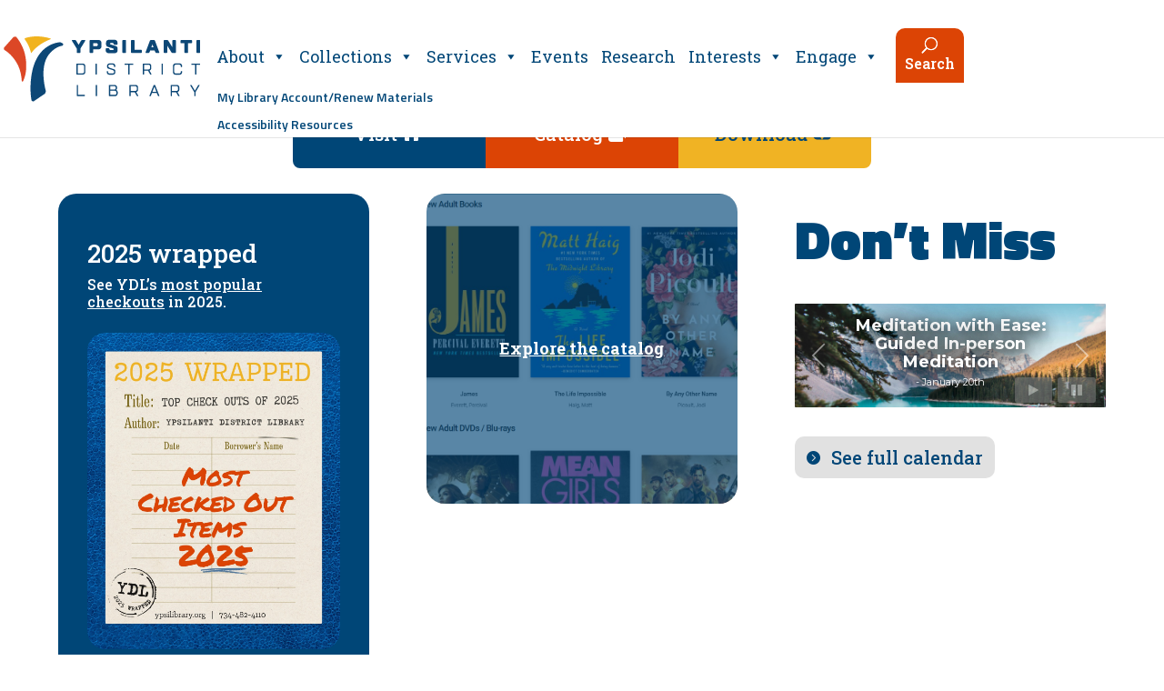

--- FILE ---
content_type: text/html; charset=UTF-8
request_url: https://ypsilibrary.events.mylibrary.digital/embed/featured_carousel
body_size: 2803
content:

<!DOCTYPE html>
<html lang="en" >

<head>
    <meta charset="utf-8" />
    <meta http-equiv="X-UA-Compatible" content="IE=edge,chrome=1" />
    <title>Ypsilanti District Library Events | Ypsilanti District Library</title>
    <meta name="description" content="Discover the thousands of exciting events happening at your local library. Browse events, make bookings, view past events, submit ratings and much more." />
    <meta content='width=device-width, initial-scale=1.0, shrink-to-fit=no' name='viewport' />

    <!-- Open Graph Metadata http://ogp.me/ -->
    <meta property="og:title" content="Ypsilanti District Library Events | Ypsilanti District Library" />
    <meta property="og:description" content="Discover the thousands of exciting events happening at your local library. Browse events, make bookings, view past events, submit ratings and much more." />
    <meta property="og:url" content="https://ypsilibrary.events.mylibrary.digital/" />

    <!--     Fonts and icons     -->
    <link href="https://fonts.googleapis.com/css?family=Montserrat:400,700,200" rel="stylesheet" />
    <link rel="stylesheet" href="https://maxcdn.bootstrapcdn.com/font-awesome/latest/css/font-awesome.min.css" />
    <!-- CSS Files -->
    <link href="https://assets.mylibrary.digital/assets/css/bootstrap.min.css" rel="stylesheet" />
    <!-- OLD VERSION <link href="https://assets.mylibrary.digital/assets/css/now-ui-kit.css" rel="stylesheet" /> -->
    <link href="https://assets.mylibrary.digital/assets/css/now-ui-kit.css?v=1.1.0" rel="stylesheet" />
    <!-- CSS custom for the events calendar -->
    <link href="https://assets.mylibrary.digital/assets/css/custom.css?v=1.0.039#004677" rel="stylesheet" />
    <base target="_blank">
</head>

<body class="profile-page sidebar-collapse wcag-aa ">
            <div class="" id="carousel">
            <div class="justify-content-center">
                <div class="col-12" style="padding: 0;">
                    <div id="carouselExampleControls" class="carousel slide" pause="hover" interval="8000">
                        <div class="carousel-inner" role="region" aria-roledescription="carousel" aria-label="Featured Events" style="box-shadow: none;" aria-live="polite">
                                                            <div class="carousel-item active" role="group" aria-roledescription="slide" aria-label="1 of 10">
                                    <a target="_blank" href="https://ypsilibrary.events.mylibrary.digital/event?id=255677" class="homepage-carousel-link">
                                        <img class="d-block" src="https://events-calendar-public-us-east-2.s3.us-east-2.amazonaws.com/event-images/1736458076-612.png" alt="Meditation with Ease: Guided In-person Meditation" style="width:100%">
                                        <div class="carousel-caption homepage-carousel-caption">
                                            <h2 class="title uber-text-shadow homepage-carousel-title">
                                                <span class="homepage-carousel-title-text" data-original-title="Meditation with Ease: Guided In-person Meditation">Meditation with Ease: Guided In-person Meditation</span>
                                                <br>
                                                <small>
                                                     - January 20th                                                </small>
                                            </h2>
                                        </div>
                                    </a>
                                </div>
                                                            <div class="carousel-item " role="group" aria-roledescription="slide" aria-label="2 of 10">
                                    <a target="_blank" href="https://ypsilibrary.events.mylibrary.digital/event?id=254395" class="homepage-carousel-link">
                                        <img class="d-block" src="https://events-calendar-public-us-east-2.s3.us-east-2.amazonaws.com/event-images/1761163372-567.jpg" alt="Racial Justice Reading Group (Washtenaw Faces Race)" style="width:100%">
                                        <div class="carousel-caption homepage-carousel-caption">
                                            <h2 class="title uber-text-shadow homepage-carousel-title">
                                                <span class="homepage-carousel-title-text" data-original-title="Racial Justice Reading Group (Washtenaw Faces Race)">Racial Justice Reading Group (Washtenaw Faces Race)</span>
                                                <br>
                                                <small>
                                                     - January 21st                                                </small>
                                            </h2>
                                        </div>
                                    </a>
                                </div>
                                                            <div class="carousel-item " role="group" aria-roledescription="slide" aria-label="3 of 10">
                                    <a target="_blank" href="https://ypsilibrary.events.mylibrary.digital/event?id=255664" class="homepage-carousel-link">
                                        <img class="d-block" src="https://events-calendar-public-us-east-2.s3.us-east-2.amazonaws.com/event-images/1760379012-821.png" alt="Intro to Genealogy" style="width:100%">
                                        <div class="carousel-caption homepage-carousel-caption">
                                            <h2 class="title uber-text-shadow homepage-carousel-title">
                                                <span class="homepage-carousel-title-text" data-original-title="Intro to Genealogy">Intro to Genealogy</span>
                                                <br>
                                                <small>
                                                     - January 22nd                                                </small>
                                            </h2>
                                        </div>
                                    </a>
                                </div>
                                                            <div class="carousel-item " role="group" aria-roledescription="slide" aria-label="4 of 10">
                                    <a target="_blank" href="https://ypsilibrary.events.mylibrary.digital/event?id=253046" class="homepage-carousel-link">
                                        <img class="d-block" src="https://events-calendar-public-us-east-2.s3.us-east-2.amazonaws.com/event-images/1759858798-162.jpg" alt="YDL Guitar Club" style="width:100%">
                                        <div class="carousel-caption homepage-carousel-caption">
                                            <h2 class="title uber-text-shadow homepage-carousel-title">
                                                <span class="homepage-carousel-title-text" data-original-title="YDL Guitar Club">YDL Guitar Club</span>
                                                <br>
                                                <small>
                                                     - January 24th                                                </small>
                                            </h2>
                                        </div>
                                    </a>
                                </div>
                                                            <div class="carousel-item " role="group" aria-roledescription="slide" aria-label="5 of 10">
                                    <a target="_blank" href="https://ypsilibrary.events.mylibrary.digital/event?id=252274" class="homepage-carousel-link">
                                        <img class="d-block" src="https://events-calendar-public-us-east-2.s3.us-east-2.amazonaws.com/event-images/1759167446-811.png" alt="Make-It, Take-It Reading Kit" style="width:100%">
                                        <div class="carousel-caption homepage-carousel-caption">
                                            <h2 class="title uber-text-shadow homepage-carousel-title">
                                                <span class="homepage-carousel-title-text" data-original-title="Make-It, Take-It Reading Kit">Make-It, Take-It Reading Kit</span>
                                                <br>
                                                <small>
                                                     - January 24th                                                </small>
                                            </h2>
                                        </div>
                                    </a>
                                </div>
                                                            <div class="carousel-item " role="group" aria-roledescription="slide" aria-label="6 of 10">
                                    <a target="_blank" href="https://ypsilibrary.events.mylibrary.digital/event?id=255678" class="homepage-carousel-link">
                                        <img class="d-block" src="https://events-calendar-public-us-east-2.s3.us-east-2.amazonaws.com/event-images/1736458076-612.png" alt="Meditation with Ease: Guided In-person Meditation" style="width:100%">
                                        <div class="carousel-caption homepage-carousel-caption">
                                            <h2 class="title uber-text-shadow homepage-carousel-title">
                                                <span class="homepage-carousel-title-text" data-original-title="Meditation with Ease: Guided In-person Meditation">Meditation with Ease: Guided In-person Meditation</span>
                                                <br>
                                                <small>
                                                     - January 27th                                                </small>
                                            </h2>
                                        </div>
                                    </a>
                                </div>
                                                            <div class="carousel-item " role="group" aria-roledescription="slide" aria-label="7 of 10">
                                    <a target="_blank" href="https://ypsilibrary.events.mylibrary.digital/event?id=252275" class="homepage-carousel-link">
                                        <img class="d-block" src="https://events-calendar-public-us-east-2.s3.us-east-2.amazonaws.com/event-images/1759166381-959.png" alt="The Braiding Basics" style="width:100%">
                                        <div class="carousel-caption homepage-carousel-caption">
                                            <h2 class="title uber-text-shadow homepage-carousel-title">
                                                <span class="homepage-carousel-title-text" data-original-title="The Braiding Basics">The Braiding Basics</span>
                                                <br>
                                                <small>
                                                     - January 28th                                                </small>
                                            </h2>
                                        </div>
                                    </a>
                                </div>
                                                            <div class="carousel-item " role="group" aria-roledescription="slide" aria-label="8 of 10">
                                    <a target="_blank" href="https://ypsilibrary.events.mylibrary.digital/event?id=256804" class="homepage-carousel-link">
                                        <img class="d-block" src="https://events-calendar-public-us-east-2.s3.us-east-2.amazonaws.com/event-images/1761226638-943.png" alt="Winter Marbling: Snowflakes!" style="width:100%">
                                        <div class="carousel-caption homepage-carousel-caption">
                                            <h2 class="title uber-text-shadow homepage-carousel-title">
                                                <span class="homepage-carousel-title-text" data-original-title="Winter Marbling: Snowflakes!">Winter Marbling: Snowflakes!</span>
                                                <br>
                                                <small>
                                                     - January 31st                                                </small>
                                            </h2>
                                        </div>
                                    </a>
                                </div>
                                                            <div class="carousel-item " role="group" aria-roledescription="slide" aria-label="9 of 10">
                                    <a target="_blank" href="https://ypsilibrary.events.mylibrary.digital/event?id=261529" class="homepage-carousel-link">
                                        <img class="d-block" src="https://events-calendar-public-us-east-2.s3.us-east-2.amazonaws.com/event-images/1761226638-943.png" alt="Winter Marbling: Snowflakes!" style="width:100%">
                                        <div class="carousel-caption homepage-carousel-caption">
                                            <h2 class="title uber-text-shadow homepage-carousel-title">
                                                <span class="homepage-carousel-title-text" data-original-title="Winter Marbling: Snowflakes!">Winter Marbling: Snowflakes!</span>
                                                <br>
                                                <small>
                                                     - January 31st                                                </small>
                                            </h2>
                                        </div>
                                    </a>
                                </div>
                                                            <div class="carousel-item " role="group" aria-roledescription="slide" aria-label="10 of 10">
                                    <a target="_blank" href="https://ypsilibrary.events.mylibrary.digital/event?id=261530" class="homepage-carousel-link">
                                        <img class="d-block" src="https://events-calendar-public-us-east-2.s3.us-east-2.amazonaws.com/event-images/1761226638-943.png" alt="Winter Marbling: Snowflakes!" style="width:100%">
                                        <div class="carousel-caption homepage-carousel-caption">
                                            <h2 class="title uber-text-shadow homepage-carousel-title">
                                                <span class="homepage-carousel-title-text" data-original-title="Winter Marbling: Snowflakes!">Winter Marbling: Snowflakes!</span>
                                                <br>
                                                <small>
                                                     - January 31st                                                </small>
                                            </h2>
                                        </div>
                                    </a>
                                </div>
                                                    </div>
                                                    <a class="carousel-control-prev" href="#carouselExampleControls" role="button" data-slide="prev" aria-label="Previous Slide">
                                <i class="now-ui-icons arrows-1_minimal-left"></i>
                            </a>
                            <a class="carousel-control-next" href="#carouselExampleControls" role="button" data-slide="next" aria-label="Next Slide">
                                <i class="now-ui-icons arrows-1_minimal-right"></i>
                            </a>
                            <div id="carouselButtons">
                                <button id="playButton" type="button" class="btn btn-default btn-sm carousel-button" aria-label="Play" aria-pressed="false">
                                    <i class="fa fa-play"></i>
                                </button>
                                <button id="pauseButton" type="button" class="btn btn-default btn-sm carousel-button" aria-label="Pause" aria-pressed="false">
                                    <i class="fa fa-pause"></i>
                                </button>
                            </div>
                                            </div>
                </div>
            </div>
            <div id="calendar-snap"></div>
        </div>
    </body>

<!--   Core JS Files   -->
<!-- jQuery (Full Version - Stable for Bootstrap 4.6) -->
<script src="https://code.jquery.com/jquery-3.5.1.min.js"></script>
<!-- Bootstrap Bundle (Includes Popper.js) -->
<script src="https://cdn.jsdelivr.net/npm/bootstrap@4.6.2/dist/js/bootstrap.bundle.min.js"></script><!--  Plugin for Switches, full documentation here: http://www.jque.re/plugins/version3/bootstrap.switch/ -->
<script src="https://assets.mylibrary.digital/assets/js/plugins/bootstrap-switch.js"></script>
<!--  Plugin for the Sliders, full documentation here: http://refreshless.com/nouislider/ -->
<script src="https://assets.mylibrary.digital/assets/js/plugins/nouislider.min.js" type="text/javascript"></script>

<script>
    // shorten our featured event titles when necessary
    correct_featured_event_title_length();

    // when the window width changes we attempt to resize
    $(window).resize(function() {
        correct_featured_event_title_length();
    });

    // Activate Carousel
    $(".carousel").carousel('cycle');

    // carousel pause and play
    $('html').on('click', '#playButton', function() {
        $(".carousel-button").removeClass("on");
        $(this).addClass("on");
        $('.carousel').carousel('cycle');
        $('#playButton').attr('aria-pressed', 'true');
        $('#pauseButton').attr('aria-pressed', 'false');
    });
    $('html').on('click', '#pauseButton', function() {
        $(".carousel-button").removeClass("on");
        $(this).addClass("on");
        $('.carousel').carousel('pause');
        $('#playButton').attr('aria-pressed', 'false');
        $('#pauseButton').attr('aria-pressed', 'true');
    });

    // Function to update aria-current on active slide
    function updateAriaCurrent() {
        $('.carousel .carousel-item').removeAttr('aria-current'); // remove from all
        $('.carousel .carousel-item.active').attr('aria-current', 'true'); // add to active
    }

    // Run on page load
    updateAriaCurrent();

    // Run on slide change
    $('.carousel').on('slid.bs.carousel', function() {
        updateAriaCurrent();
    });


    // reveal the results (just a little) on mobiles
    function slide_to_upcoming_events_on_mobile() {
        const vw = Math.max(document.documentElement.clientWidth || 0, window.innerWidth || 0);
        var element = document.getElementById('upcomingEventsLocation');
        var elementPos = element.getBoundingClientRect().top + window.scrollY;
        var currentPos = window.scrollY;

        if (vw < 992 && elementPos > currentPos) {
            $("html, body").animate({
                scrollTop: $('#upcomingEventsLocation').offset().top - 100
            }, 130);
        }
    }
    
    // get our width and shorten our featured event names on slender devices
    function correct_featured_event_title_length() {
        let vw = Math.max(document.documentElement.clientWidth || 0, window.innerWidth || 0);
        $(".homepage-carousel-title-text").each(function(index, element) {
            var titleTextOriginal = $(this).data("original-title");

            // we only work on text longer than 59 chars - otherwise we set the original title
            if (titleTextOriginal.length <= 59 || vw > 1000) {
                $(this).text(titleTextOriginal);
                return;
            }

            // set our default amount of text on small screens
            $(this).text(titleTextOriginal.replace(/^(.{50}[^\s]*).*/, "$1") + "...");
        });
    }
</script>

</html>

--- FILE ---
content_type: text/html; charset=utf-8
request_url: https://www.google.com/recaptcha/api2/anchor?ar=1&k=6Ld0YFYlAAAAAO2SQ_gkYloBFkbttgzTMHdIYVAr&co=aHR0cHM6Ly93d3cueXBzaWxpYnJhcnkub3JnOjQ0Mw..&hl=en&v=PoyoqOPhxBO7pBk68S4YbpHZ&size=invisible&anchor-ms=20000&execute-ms=30000&cb=wn8e6tmc4k9t
body_size: 48728
content:
<!DOCTYPE HTML><html dir="ltr" lang="en"><head><meta http-equiv="Content-Type" content="text/html; charset=UTF-8">
<meta http-equiv="X-UA-Compatible" content="IE=edge">
<title>reCAPTCHA</title>
<style type="text/css">
/* cyrillic-ext */
@font-face {
  font-family: 'Roboto';
  font-style: normal;
  font-weight: 400;
  font-stretch: 100%;
  src: url(//fonts.gstatic.com/s/roboto/v48/KFO7CnqEu92Fr1ME7kSn66aGLdTylUAMa3GUBHMdazTgWw.woff2) format('woff2');
  unicode-range: U+0460-052F, U+1C80-1C8A, U+20B4, U+2DE0-2DFF, U+A640-A69F, U+FE2E-FE2F;
}
/* cyrillic */
@font-face {
  font-family: 'Roboto';
  font-style: normal;
  font-weight: 400;
  font-stretch: 100%;
  src: url(//fonts.gstatic.com/s/roboto/v48/KFO7CnqEu92Fr1ME7kSn66aGLdTylUAMa3iUBHMdazTgWw.woff2) format('woff2');
  unicode-range: U+0301, U+0400-045F, U+0490-0491, U+04B0-04B1, U+2116;
}
/* greek-ext */
@font-face {
  font-family: 'Roboto';
  font-style: normal;
  font-weight: 400;
  font-stretch: 100%;
  src: url(//fonts.gstatic.com/s/roboto/v48/KFO7CnqEu92Fr1ME7kSn66aGLdTylUAMa3CUBHMdazTgWw.woff2) format('woff2');
  unicode-range: U+1F00-1FFF;
}
/* greek */
@font-face {
  font-family: 'Roboto';
  font-style: normal;
  font-weight: 400;
  font-stretch: 100%;
  src: url(//fonts.gstatic.com/s/roboto/v48/KFO7CnqEu92Fr1ME7kSn66aGLdTylUAMa3-UBHMdazTgWw.woff2) format('woff2');
  unicode-range: U+0370-0377, U+037A-037F, U+0384-038A, U+038C, U+038E-03A1, U+03A3-03FF;
}
/* math */
@font-face {
  font-family: 'Roboto';
  font-style: normal;
  font-weight: 400;
  font-stretch: 100%;
  src: url(//fonts.gstatic.com/s/roboto/v48/KFO7CnqEu92Fr1ME7kSn66aGLdTylUAMawCUBHMdazTgWw.woff2) format('woff2');
  unicode-range: U+0302-0303, U+0305, U+0307-0308, U+0310, U+0312, U+0315, U+031A, U+0326-0327, U+032C, U+032F-0330, U+0332-0333, U+0338, U+033A, U+0346, U+034D, U+0391-03A1, U+03A3-03A9, U+03B1-03C9, U+03D1, U+03D5-03D6, U+03F0-03F1, U+03F4-03F5, U+2016-2017, U+2034-2038, U+203C, U+2040, U+2043, U+2047, U+2050, U+2057, U+205F, U+2070-2071, U+2074-208E, U+2090-209C, U+20D0-20DC, U+20E1, U+20E5-20EF, U+2100-2112, U+2114-2115, U+2117-2121, U+2123-214F, U+2190, U+2192, U+2194-21AE, U+21B0-21E5, U+21F1-21F2, U+21F4-2211, U+2213-2214, U+2216-22FF, U+2308-230B, U+2310, U+2319, U+231C-2321, U+2336-237A, U+237C, U+2395, U+239B-23B7, U+23D0, U+23DC-23E1, U+2474-2475, U+25AF, U+25B3, U+25B7, U+25BD, U+25C1, U+25CA, U+25CC, U+25FB, U+266D-266F, U+27C0-27FF, U+2900-2AFF, U+2B0E-2B11, U+2B30-2B4C, U+2BFE, U+3030, U+FF5B, U+FF5D, U+1D400-1D7FF, U+1EE00-1EEFF;
}
/* symbols */
@font-face {
  font-family: 'Roboto';
  font-style: normal;
  font-weight: 400;
  font-stretch: 100%;
  src: url(//fonts.gstatic.com/s/roboto/v48/KFO7CnqEu92Fr1ME7kSn66aGLdTylUAMaxKUBHMdazTgWw.woff2) format('woff2');
  unicode-range: U+0001-000C, U+000E-001F, U+007F-009F, U+20DD-20E0, U+20E2-20E4, U+2150-218F, U+2190, U+2192, U+2194-2199, U+21AF, U+21E6-21F0, U+21F3, U+2218-2219, U+2299, U+22C4-22C6, U+2300-243F, U+2440-244A, U+2460-24FF, U+25A0-27BF, U+2800-28FF, U+2921-2922, U+2981, U+29BF, U+29EB, U+2B00-2BFF, U+4DC0-4DFF, U+FFF9-FFFB, U+10140-1018E, U+10190-1019C, U+101A0, U+101D0-101FD, U+102E0-102FB, U+10E60-10E7E, U+1D2C0-1D2D3, U+1D2E0-1D37F, U+1F000-1F0FF, U+1F100-1F1AD, U+1F1E6-1F1FF, U+1F30D-1F30F, U+1F315, U+1F31C, U+1F31E, U+1F320-1F32C, U+1F336, U+1F378, U+1F37D, U+1F382, U+1F393-1F39F, U+1F3A7-1F3A8, U+1F3AC-1F3AF, U+1F3C2, U+1F3C4-1F3C6, U+1F3CA-1F3CE, U+1F3D4-1F3E0, U+1F3ED, U+1F3F1-1F3F3, U+1F3F5-1F3F7, U+1F408, U+1F415, U+1F41F, U+1F426, U+1F43F, U+1F441-1F442, U+1F444, U+1F446-1F449, U+1F44C-1F44E, U+1F453, U+1F46A, U+1F47D, U+1F4A3, U+1F4B0, U+1F4B3, U+1F4B9, U+1F4BB, U+1F4BF, U+1F4C8-1F4CB, U+1F4D6, U+1F4DA, U+1F4DF, U+1F4E3-1F4E6, U+1F4EA-1F4ED, U+1F4F7, U+1F4F9-1F4FB, U+1F4FD-1F4FE, U+1F503, U+1F507-1F50B, U+1F50D, U+1F512-1F513, U+1F53E-1F54A, U+1F54F-1F5FA, U+1F610, U+1F650-1F67F, U+1F687, U+1F68D, U+1F691, U+1F694, U+1F698, U+1F6AD, U+1F6B2, U+1F6B9-1F6BA, U+1F6BC, U+1F6C6-1F6CF, U+1F6D3-1F6D7, U+1F6E0-1F6EA, U+1F6F0-1F6F3, U+1F6F7-1F6FC, U+1F700-1F7FF, U+1F800-1F80B, U+1F810-1F847, U+1F850-1F859, U+1F860-1F887, U+1F890-1F8AD, U+1F8B0-1F8BB, U+1F8C0-1F8C1, U+1F900-1F90B, U+1F93B, U+1F946, U+1F984, U+1F996, U+1F9E9, U+1FA00-1FA6F, U+1FA70-1FA7C, U+1FA80-1FA89, U+1FA8F-1FAC6, U+1FACE-1FADC, U+1FADF-1FAE9, U+1FAF0-1FAF8, U+1FB00-1FBFF;
}
/* vietnamese */
@font-face {
  font-family: 'Roboto';
  font-style: normal;
  font-weight: 400;
  font-stretch: 100%;
  src: url(//fonts.gstatic.com/s/roboto/v48/KFO7CnqEu92Fr1ME7kSn66aGLdTylUAMa3OUBHMdazTgWw.woff2) format('woff2');
  unicode-range: U+0102-0103, U+0110-0111, U+0128-0129, U+0168-0169, U+01A0-01A1, U+01AF-01B0, U+0300-0301, U+0303-0304, U+0308-0309, U+0323, U+0329, U+1EA0-1EF9, U+20AB;
}
/* latin-ext */
@font-face {
  font-family: 'Roboto';
  font-style: normal;
  font-weight: 400;
  font-stretch: 100%;
  src: url(//fonts.gstatic.com/s/roboto/v48/KFO7CnqEu92Fr1ME7kSn66aGLdTylUAMa3KUBHMdazTgWw.woff2) format('woff2');
  unicode-range: U+0100-02BA, U+02BD-02C5, U+02C7-02CC, U+02CE-02D7, U+02DD-02FF, U+0304, U+0308, U+0329, U+1D00-1DBF, U+1E00-1E9F, U+1EF2-1EFF, U+2020, U+20A0-20AB, U+20AD-20C0, U+2113, U+2C60-2C7F, U+A720-A7FF;
}
/* latin */
@font-face {
  font-family: 'Roboto';
  font-style: normal;
  font-weight: 400;
  font-stretch: 100%;
  src: url(//fonts.gstatic.com/s/roboto/v48/KFO7CnqEu92Fr1ME7kSn66aGLdTylUAMa3yUBHMdazQ.woff2) format('woff2');
  unicode-range: U+0000-00FF, U+0131, U+0152-0153, U+02BB-02BC, U+02C6, U+02DA, U+02DC, U+0304, U+0308, U+0329, U+2000-206F, U+20AC, U+2122, U+2191, U+2193, U+2212, U+2215, U+FEFF, U+FFFD;
}
/* cyrillic-ext */
@font-face {
  font-family: 'Roboto';
  font-style: normal;
  font-weight: 500;
  font-stretch: 100%;
  src: url(//fonts.gstatic.com/s/roboto/v48/KFO7CnqEu92Fr1ME7kSn66aGLdTylUAMa3GUBHMdazTgWw.woff2) format('woff2');
  unicode-range: U+0460-052F, U+1C80-1C8A, U+20B4, U+2DE0-2DFF, U+A640-A69F, U+FE2E-FE2F;
}
/* cyrillic */
@font-face {
  font-family: 'Roboto';
  font-style: normal;
  font-weight: 500;
  font-stretch: 100%;
  src: url(//fonts.gstatic.com/s/roboto/v48/KFO7CnqEu92Fr1ME7kSn66aGLdTylUAMa3iUBHMdazTgWw.woff2) format('woff2');
  unicode-range: U+0301, U+0400-045F, U+0490-0491, U+04B0-04B1, U+2116;
}
/* greek-ext */
@font-face {
  font-family: 'Roboto';
  font-style: normal;
  font-weight: 500;
  font-stretch: 100%;
  src: url(//fonts.gstatic.com/s/roboto/v48/KFO7CnqEu92Fr1ME7kSn66aGLdTylUAMa3CUBHMdazTgWw.woff2) format('woff2');
  unicode-range: U+1F00-1FFF;
}
/* greek */
@font-face {
  font-family: 'Roboto';
  font-style: normal;
  font-weight: 500;
  font-stretch: 100%;
  src: url(//fonts.gstatic.com/s/roboto/v48/KFO7CnqEu92Fr1ME7kSn66aGLdTylUAMa3-UBHMdazTgWw.woff2) format('woff2');
  unicode-range: U+0370-0377, U+037A-037F, U+0384-038A, U+038C, U+038E-03A1, U+03A3-03FF;
}
/* math */
@font-face {
  font-family: 'Roboto';
  font-style: normal;
  font-weight: 500;
  font-stretch: 100%;
  src: url(//fonts.gstatic.com/s/roboto/v48/KFO7CnqEu92Fr1ME7kSn66aGLdTylUAMawCUBHMdazTgWw.woff2) format('woff2');
  unicode-range: U+0302-0303, U+0305, U+0307-0308, U+0310, U+0312, U+0315, U+031A, U+0326-0327, U+032C, U+032F-0330, U+0332-0333, U+0338, U+033A, U+0346, U+034D, U+0391-03A1, U+03A3-03A9, U+03B1-03C9, U+03D1, U+03D5-03D6, U+03F0-03F1, U+03F4-03F5, U+2016-2017, U+2034-2038, U+203C, U+2040, U+2043, U+2047, U+2050, U+2057, U+205F, U+2070-2071, U+2074-208E, U+2090-209C, U+20D0-20DC, U+20E1, U+20E5-20EF, U+2100-2112, U+2114-2115, U+2117-2121, U+2123-214F, U+2190, U+2192, U+2194-21AE, U+21B0-21E5, U+21F1-21F2, U+21F4-2211, U+2213-2214, U+2216-22FF, U+2308-230B, U+2310, U+2319, U+231C-2321, U+2336-237A, U+237C, U+2395, U+239B-23B7, U+23D0, U+23DC-23E1, U+2474-2475, U+25AF, U+25B3, U+25B7, U+25BD, U+25C1, U+25CA, U+25CC, U+25FB, U+266D-266F, U+27C0-27FF, U+2900-2AFF, U+2B0E-2B11, U+2B30-2B4C, U+2BFE, U+3030, U+FF5B, U+FF5D, U+1D400-1D7FF, U+1EE00-1EEFF;
}
/* symbols */
@font-face {
  font-family: 'Roboto';
  font-style: normal;
  font-weight: 500;
  font-stretch: 100%;
  src: url(//fonts.gstatic.com/s/roboto/v48/KFO7CnqEu92Fr1ME7kSn66aGLdTylUAMaxKUBHMdazTgWw.woff2) format('woff2');
  unicode-range: U+0001-000C, U+000E-001F, U+007F-009F, U+20DD-20E0, U+20E2-20E4, U+2150-218F, U+2190, U+2192, U+2194-2199, U+21AF, U+21E6-21F0, U+21F3, U+2218-2219, U+2299, U+22C4-22C6, U+2300-243F, U+2440-244A, U+2460-24FF, U+25A0-27BF, U+2800-28FF, U+2921-2922, U+2981, U+29BF, U+29EB, U+2B00-2BFF, U+4DC0-4DFF, U+FFF9-FFFB, U+10140-1018E, U+10190-1019C, U+101A0, U+101D0-101FD, U+102E0-102FB, U+10E60-10E7E, U+1D2C0-1D2D3, U+1D2E0-1D37F, U+1F000-1F0FF, U+1F100-1F1AD, U+1F1E6-1F1FF, U+1F30D-1F30F, U+1F315, U+1F31C, U+1F31E, U+1F320-1F32C, U+1F336, U+1F378, U+1F37D, U+1F382, U+1F393-1F39F, U+1F3A7-1F3A8, U+1F3AC-1F3AF, U+1F3C2, U+1F3C4-1F3C6, U+1F3CA-1F3CE, U+1F3D4-1F3E0, U+1F3ED, U+1F3F1-1F3F3, U+1F3F5-1F3F7, U+1F408, U+1F415, U+1F41F, U+1F426, U+1F43F, U+1F441-1F442, U+1F444, U+1F446-1F449, U+1F44C-1F44E, U+1F453, U+1F46A, U+1F47D, U+1F4A3, U+1F4B0, U+1F4B3, U+1F4B9, U+1F4BB, U+1F4BF, U+1F4C8-1F4CB, U+1F4D6, U+1F4DA, U+1F4DF, U+1F4E3-1F4E6, U+1F4EA-1F4ED, U+1F4F7, U+1F4F9-1F4FB, U+1F4FD-1F4FE, U+1F503, U+1F507-1F50B, U+1F50D, U+1F512-1F513, U+1F53E-1F54A, U+1F54F-1F5FA, U+1F610, U+1F650-1F67F, U+1F687, U+1F68D, U+1F691, U+1F694, U+1F698, U+1F6AD, U+1F6B2, U+1F6B9-1F6BA, U+1F6BC, U+1F6C6-1F6CF, U+1F6D3-1F6D7, U+1F6E0-1F6EA, U+1F6F0-1F6F3, U+1F6F7-1F6FC, U+1F700-1F7FF, U+1F800-1F80B, U+1F810-1F847, U+1F850-1F859, U+1F860-1F887, U+1F890-1F8AD, U+1F8B0-1F8BB, U+1F8C0-1F8C1, U+1F900-1F90B, U+1F93B, U+1F946, U+1F984, U+1F996, U+1F9E9, U+1FA00-1FA6F, U+1FA70-1FA7C, U+1FA80-1FA89, U+1FA8F-1FAC6, U+1FACE-1FADC, U+1FADF-1FAE9, U+1FAF0-1FAF8, U+1FB00-1FBFF;
}
/* vietnamese */
@font-face {
  font-family: 'Roboto';
  font-style: normal;
  font-weight: 500;
  font-stretch: 100%;
  src: url(//fonts.gstatic.com/s/roboto/v48/KFO7CnqEu92Fr1ME7kSn66aGLdTylUAMa3OUBHMdazTgWw.woff2) format('woff2');
  unicode-range: U+0102-0103, U+0110-0111, U+0128-0129, U+0168-0169, U+01A0-01A1, U+01AF-01B0, U+0300-0301, U+0303-0304, U+0308-0309, U+0323, U+0329, U+1EA0-1EF9, U+20AB;
}
/* latin-ext */
@font-face {
  font-family: 'Roboto';
  font-style: normal;
  font-weight: 500;
  font-stretch: 100%;
  src: url(//fonts.gstatic.com/s/roboto/v48/KFO7CnqEu92Fr1ME7kSn66aGLdTylUAMa3KUBHMdazTgWw.woff2) format('woff2');
  unicode-range: U+0100-02BA, U+02BD-02C5, U+02C7-02CC, U+02CE-02D7, U+02DD-02FF, U+0304, U+0308, U+0329, U+1D00-1DBF, U+1E00-1E9F, U+1EF2-1EFF, U+2020, U+20A0-20AB, U+20AD-20C0, U+2113, U+2C60-2C7F, U+A720-A7FF;
}
/* latin */
@font-face {
  font-family: 'Roboto';
  font-style: normal;
  font-weight: 500;
  font-stretch: 100%;
  src: url(//fonts.gstatic.com/s/roboto/v48/KFO7CnqEu92Fr1ME7kSn66aGLdTylUAMa3yUBHMdazQ.woff2) format('woff2');
  unicode-range: U+0000-00FF, U+0131, U+0152-0153, U+02BB-02BC, U+02C6, U+02DA, U+02DC, U+0304, U+0308, U+0329, U+2000-206F, U+20AC, U+2122, U+2191, U+2193, U+2212, U+2215, U+FEFF, U+FFFD;
}
/* cyrillic-ext */
@font-face {
  font-family: 'Roboto';
  font-style: normal;
  font-weight: 900;
  font-stretch: 100%;
  src: url(//fonts.gstatic.com/s/roboto/v48/KFO7CnqEu92Fr1ME7kSn66aGLdTylUAMa3GUBHMdazTgWw.woff2) format('woff2');
  unicode-range: U+0460-052F, U+1C80-1C8A, U+20B4, U+2DE0-2DFF, U+A640-A69F, U+FE2E-FE2F;
}
/* cyrillic */
@font-face {
  font-family: 'Roboto';
  font-style: normal;
  font-weight: 900;
  font-stretch: 100%;
  src: url(//fonts.gstatic.com/s/roboto/v48/KFO7CnqEu92Fr1ME7kSn66aGLdTylUAMa3iUBHMdazTgWw.woff2) format('woff2');
  unicode-range: U+0301, U+0400-045F, U+0490-0491, U+04B0-04B1, U+2116;
}
/* greek-ext */
@font-face {
  font-family: 'Roboto';
  font-style: normal;
  font-weight: 900;
  font-stretch: 100%;
  src: url(//fonts.gstatic.com/s/roboto/v48/KFO7CnqEu92Fr1ME7kSn66aGLdTylUAMa3CUBHMdazTgWw.woff2) format('woff2');
  unicode-range: U+1F00-1FFF;
}
/* greek */
@font-face {
  font-family: 'Roboto';
  font-style: normal;
  font-weight: 900;
  font-stretch: 100%;
  src: url(//fonts.gstatic.com/s/roboto/v48/KFO7CnqEu92Fr1ME7kSn66aGLdTylUAMa3-UBHMdazTgWw.woff2) format('woff2');
  unicode-range: U+0370-0377, U+037A-037F, U+0384-038A, U+038C, U+038E-03A1, U+03A3-03FF;
}
/* math */
@font-face {
  font-family: 'Roboto';
  font-style: normal;
  font-weight: 900;
  font-stretch: 100%;
  src: url(//fonts.gstatic.com/s/roboto/v48/KFO7CnqEu92Fr1ME7kSn66aGLdTylUAMawCUBHMdazTgWw.woff2) format('woff2');
  unicode-range: U+0302-0303, U+0305, U+0307-0308, U+0310, U+0312, U+0315, U+031A, U+0326-0327, U+032C, U+032F-0330, U+0332-0333, U+0338, U+033A, U+0346, U+034D, U+0391-03A1, U+03A3-03A9, U+03B1-03C9, U+03D1, U+03D5-03D6, U+03F0-03F1, U+03F4-03F5, U+2016-2017, U+2034-2038, U+203C, U+2040, U+2043, U+2047, U+2050, U+2057, U+205F, U+2070-2071, U+2074-208E, U+2090-209C, U+20D0-20DC, U+20E1, U+20E5-20EF, U+2100-2112, U+2114-2115, U+2117-2121, U+2123-214F, U+2190, U+2192, U+2194-21AE, U+21B0-21E5, U+21F1-21F2, U+21F4-2211, U+2213-2214, U+2216-22FF, U+2308-230B, U+2310, U+2319, U+231C-2321, U+2336-237A, U+237C, U+2395, U+239B-23B7, U+23D0, U+23DC-23E1, U+2474-2475, U+25AF, U+25B3, U+25B7, U+25BD, U+25C1, U+25CA, U+25CC, U+25FB, U+266D-266F, U+27C0-27FF, U+2900-2AFF, U+2B0E-2B11, U+2B30-2B4C, U+2BFE, U+3030, U+FF5B, U+FF5D, U+1D400-1D7FF, U+1EE00-1EEFF;
}
/* symbols */
@font-face {
  font-family: 'Roboto';
  font-style: normal;
  font-weight: 900;
  font-stretch: 100%;
  src: url(//fonts.gstatic.com/s/roboto/v48/KFO7CnqEu92Fr1ME7kSn66aGLdTylUAMaxKUBHMdazTgWw.woff2) format('woff2');
  unicode-range: U+0001-000C, U+000E-001F, U+007F-009F, U+20DD-20E0, U+20E2-20E4, U+2150-218F, U+2190, U+2192, U+2194-2199, U+21AF, U+21E6-21F0, U+21F3, U+2218-2219, U+2299, U+22C4-22C6, U+2300-243F, U+2440-244A, U+2460-24FF, U+25A0-27BF, U+2800-28FF, U+2921-2922, U+2981, U+29BF, U+29EB, U+2B00-2BFF, U+4DC0-4DFF, U+FFF9-FFFB, U+10140-1018E, U+10190-1019C, U+101A0, U+101D0-101FD, U+102E0-102FB, U+10E60-10E7E, U+1D2C0-1D2D3, U+1D2E0-1D37F, U+1F000-1F0FF, U+1F100-1F1AD, U+1F1E6-1F1FF, U+1F30D-1F30F, U+1F315, U+1F31C, U+1F31E, U+1F320-1F32C, U+1F336, U+1F378, U+1F37D, U+1F382, U+1F393-1F39F, U+1F3A7-1F3A8, U+1F3AC-1F3AF, U+1F3C2, U+1F3C4-1F3C6, U+1F3CA-1F3CE, U+1F3D4-1F3E0, U+1F3ED, U+1F3F1-1F3F3, U+1F3F5-1F3F7, U+1F408, U+1F415, U+1F41F, U+1F426, U+1F43F, U+1F441-1F442, U+1F444, U+1F446-1F449, U+1F44C-1F44E, U+1F453, U+1F46A, U+1F47D, U+1F4A3, U+1F4B0, U+1F4B3, U+1F4B9, U+1F4BB, U+1F4BF, U+1F4C8-1F4CB, U+1F4D6, U+1F4DA, U+1F4DF, U+1F4E3-1F4E6, U+1F4EA-1F4ED, U+1F4F7, U+1F4F9-1F4FB, U+1F4FD-1F4FE, U+1F503, U+1F507-1F50B, U+1F50D, U+1F512-1F513, U+1F53E-1F54A, U+1F54F-1F5FA, U+1F610, U+1F650-1F67F, U+1F687, U+1F68D, U+1F691, U+1F694, U+1F698, U+1F6AD, U+1F6B2, U+1F6B9-1F6BA, U+1F6BC, U+1F6C6-1F6CF, U+1F6D3-1F6D7, U+1F6E0-1F6EA, U+1F6F0-1F6F3, U+1F6F7-1F6FC, U+1F700-1F7FF, U+1F800-1F80B, U+1F810-1F847, U+1F850-1F859, U+1F860-1F887, U+1F890-1F8AD, U+1F8B0-1F8BB, U+1F8C0-1F8C1, U+1F900-1F90B, U+1F93B, U+1F946, U+1F984, U+1F996, U+1F9E9, U+1FA00-1FA6F, U+1FA70-1FA7C, U+1FA80-1FA89, U+1FA8F-1FAC6, U+1FACE-1FADC, U+1FADF-1FAE9, U+1FAF0-1FAF8, U+1FB00-1FBFF;
}
/* vietnamese */
@font-face {
  font-family: 'Roboto';
  font-style: normal;
  font-weight: 900;
  font-stretch: 100%;
  src: url(//fonts.gstatic.com/s/roboto/v48/KFO7CnqEu92Fr1ME7kSn66aGLdTylUAMa3OUBHMdazTgWw.woff2) format('woff2');
  unicode-range: U+0102-0103, U+0110-0111, U+0128-0129, U+0168-0169, U+01A0-01A1, U+01AF-01B0, U+0300-0301, U+0303-0304, U+0308-0309, U+0323, U+0329, U+1EA0-1EF9, U+20AB;
}
/* latin-ext */
@font-face {
  font-family: 'Roboto';
  font-style: normal;
  font-weight: 900;
  font-stretch: 100%;
  src: url(//fonts.gstatic.com/s/roboto/v48/KFO7CnqEu92Fr1ME7kSn66aGLdTylUAMa3KUBHMdazTgWw.woff2) format('woff2');
  unicode-range: U+0100-02BA, U+02BD-02C5, U+02C7-02CC, U+02CE-02D7, U+02DD-02FF, U+0304, U+0308, U+0329, U+1D00-1DBF, U+1E00-1E9F, U+1EF2-1EFF, U+2020, U+20A0-20AB, U+20AD-20C0, U+2113, U+2C60-2C7F, U+A720-A7FF;
}
/* latin */
@font-face {
  font-family: 'Roboto';
  font-style: normal;
  font-weight: 900;
  font-stretch: 100%;
  src: url(//fonts.gstatic.com/s/roboto/v48/KFO7CnqEu92Fr1ME7kSn66aGLdTylUAMa3yUBHMdazQ.woff2) format('woff2');
  unicode-range: U+0000-00FF, U+0131, U+0152-0153, U+02BB-02BC, U+02C6, U+02DA, U+02DC, U+0304, U+0308, U+0329, U+2000-206F, U+20AC, U+2122, U+2191, U+2193, U+2212, U+2215, U+FEFF, U+FFFD;
}

</style>
<link rel="stylesheet" type="text/css" href="https://www.gstatic.com/recaptcha/releases/PoyoqOPhxBO7pBk68S4YbpHZ/styles__ltr.css">
<script nonce="87ogwfrb4Jo77TlPX3bmDA" type="text/javascript">window['__recaptcha_api'] = 'https://www.google.com/recaptcha/api2/';</script>
<script type="text/javascript" src="https://www.gstatic.com/recaptcha/releases/PoyoqOPhxBO7pBk68S4YbpHZ/recaptcha__en.js" nonce="87ogwfrb4Jo77TlPX3bmDA">
      
    </script></head>
<body><div id="rc-anchor-alert" class="rc-anchor-alert"></div>
<input type="hidden" id="recaptcha-token" value="[base64]">
<script type="text/javascript" nonce="87ogwfrb4Jo77TlPX3bmDA">
      recaptcha.anchor.Main.init("[\x22ainput\x22,[\x22bgdata\x22,\x22\x22,\[base64]/[base64]/[base64]/[base64]/[base64]/[base64]/[base64]/[base64]/[base64]/[base64]\\u003d\x22,\[base64]\\u003d\\u003d\x22,\x22ZmpJKMKgNMK4wosDDsOwPsOWMMONw4TDilzCmHzDrMKowqrClsK6wplibMO+wqTDjVc9AinCixU6w6U5wrUcwpjCgm3Cm8OHw43DjFNLwqrCncONPS/Cr8Onw4xUwr7Cqit4w7NDwowPw5Bvw4/DjsOLesO2wqwNwplHFcKKO8OGWBrCvWbDjsOOWMK4fsK9wqtNw71VBcO7w7cDwpRMw5wNKMKAw7/Ci8OsR1sIw5UOwqzDpsOkI8Obw4XCqcKQwpdOwqHDlMK2w5PDlcOsGCwkwrV/w4QAGB55w5hcKsOsBsOVwopxwq1awr3CicKkwr8sCMKEwqHCvsKZBVrDvcKWdC9Aw5JrPk/[base64]/CnDUteMONaMOFc8K0w6pFw6PDnAVkw4vDj8OSf8KGPMKrPcOvwqw2WzDCpV3CnsK3VsOFJQvDol80JB1Rwoogw6HDhsKnw6teYcOOwrhxw7fChAZywqPDpCTDm8ODBw16wp1mAUxJw6zCg1zDg8KeKcKxeDMnWMO7wqPCkz/CqcKaVMKowoDCpFzDrWw8IsKcMnDCh8KXwpcOwqLDmG/Dll9Bw5NnfiDDisKDDsOGw6PDmiVwUjV2YsK6ZsK6EgHCrcOPJMKLw5RPacK9wo5fV8K1wp4BZmPDvcO2w6bCh8O/w7QQUxtEwqHDvE46XHzCpy0dwq9rwrDDqnRkwqMkNTlUw4E6worDlcKPw53DnSBkwoA4GcKqw5E7FsKdwoTCu8KiRMKIw6AhcFkKw6DDgMODax7DicKWw55Yw6/DjEIYwpNLccKtwovCgcK7KcKpCi/[base64]/Cpj19NGHCrcO7PMOzw4VpwrAAeMOawqHDqcK2ahPCuSdBw6PDrTnDr2EwwqRhw7jCi18afRo2w7vDiVtBwqPDmsK6w5I3wpcFw4DClsK2cCQzJhbDi1RSRsOXGcOWc1rCmsO/XFpcw7fDgMOfw7jCnGfDlcKNdUAcwoVRwoPCrHLDosOiw5PCk8K9wqbDrsKXwrFyZcK2OGZvwrobTnRPw7okwr7CmsOEw7NjNMKmbsOTMsKiDUfCq3PDjxMTw4jCqMOjazMgUmzDqTYwGEHCjsKITFbCqQzDs0zClUsrw4FmWB/CucOnbMKrw6/CnsOww7PCnEkMBMKNHhPDh8KBw7vCqT/CijjCgMOWdMOEUsOewqtAwpLCgAxWLkBPwrZOwrpWDFFlc0Jxw6cvw6IWw4DDg3AVLUjCq8KRw7hfwosXw4nCq8KwwoDDmsKJU8O/XjlYw4JBwpk8w7cgw4gEwpjDrADCkHzCucO/[base64]/DokZVwq4Rw58rNBYBOzTDtGXDr8O+JsOsZULDncKWw4NHEDtgw7/Ct8K+YRTDky9Iw4LDocOJwr7CpMKJa8K1LG1JTxRhwr4CwqFuw690wozCt1vDs0/DmzlUw4HDgXM5w5l6Q0lcw5nCshrDrcKXJypTLWLCl2rCu8KEJ1bCk8OVwoNVNyItw689RcKTT8Kcwq9+wrUlEcOkfsKMwpBfwqnDvWjCj8KhwpQEQ8Kyw7x+SHLCv1BGOcK3cMO1FMO4fcK/cC/DhXjDinLDqk3DqWDCgcOOwqsRw6FPw5XDm8Kfw6TDl3lsw6ZNIMKPwpPCicOqw5bCvE9nSsKaBcKHwqURfjHDo8Kfw5UIM8KJD8OLPG/Cl8K+w7BFS2tTTm7CgAXCvMOxHRPDtEFWw7HCpj7DnTPDuMKyK2LDjT3CtsOATBY+wqcnwoIWdsOXP1JIw4PDpH/CuMOealfCuH/DpS1+worCkm/CmcO1w5/[base64]/Dl8OZB8OAw5s1w4TDrW3DjQXDg3XCsXNueMOpYBzDqSNLw5TDqEMQwptKw74dE2jDj8OwIcK9XcKtR8O/WsKlVMOcQB5aDsKQdcOFa31iw53CqCfCkn/Cri/Cq2XDu1tKw5MGBcO+d1EHwrvDowBAJm/[base64]/woddwrUjaGPDrlspwqTDncKrwp/DuMKBwrRsHibDqMKNKX5WwpDDjsKdWhQYKcONwqjCgBPDqMO4a3UIwpvCl8KLG8KzYWDCjMOhw6HDtsO7w4nCv3ljw5VTcjQOw6FlUmk0PVvDqcOnJW/CjGLCnw3DpMOWGUXCscOxKxDCvFzCmzt2f8OOwrPCk1fDvlwVAVvDiEXDisKfw6wxOhUqYMO1dsKxwqPCgMOlNgrDizrDmMK2NsOYw4/DncKXYmHDjHDDmwpDwqPCrsKtO8OxZBQ8fH3CnMKvO8OBMsKeDnXCjcKUGcKqSRPDjTzDkcONNcKSwotNwq3Cu8OSw4LDrD8IHV/Dr2UVw6/CtMKEScKXw5fDtjzCuMOdwpbDs8KrD3zCo8OwJ28jw58RBlzDoMKUwr/Dp8KIakVRwqZ4w4/Ch24Nw4geVRnCkD5/[base64]/DjsOAOsKnAmNJZHjCrsOXIRt4ZMKBwo4LD8Odw6jDvHJkU8KnOsOQw7zDjxvDo8Ovw6RACcOYw7vDogxowq7Ci8Orwrs8EiRSRMO/cxPCmk8hwroDw4/CoS/DmQzDosKjw41RwrLDoEnCqcKbw57ClA7DnMKNKcOWw6gWQ1TCpcK3URxzwqFrw6nCvsK2w63DlcOyaMKawrl/ZzLDqMOVe8KPOsO8VsOPwoHClnbCk8Khw6vDvnV8aBAmw7FMEFXCj8KrEm5kFn9gw4Rlw7TCjcOSAirCucOSMmLCoMOyw5HCgh/CiMKZbsKtXMKdwoVsw5cLw7/DtivCvE7Ct8Kqw4ZlGk0rIcOPwqDDr1zDnsKGLG7Dj2s/[base64]/DoRcVTitxw6XCvV/DmsKzw5rDnkVTPcKJZCzClUrDvlbDjVbDsDzClMKAw5zCgiRBwqAtJsOMwo/CqEDCh8OgQsKfw6nDoQBgWGrDu8KGwqzChlYZOEvDtsKSW8K4w5gpwp/DjsKuAE7CjUDCoy3DvsKPwpTDg3BRScOiCsOmIMKbwq5ew4TDmx/[base64]/DhcOdC2/Co8KhUcOzwqoiworDkcKQw47Cs8OQwpvCssOwDsK6C2LCq8KJEG41w6zDqR7CpMKbEMK2wrRTwqLCkcOow4F/wrfDl25KHsOhw6FMKFshDnwVZy0BHsONw6ljWT/Du1/CiwM2CUbCg8Khwpt3GiswwoU9GXBjDlZ2wqZhwosDwpgmw6bDp0HDpRLChRvCr2DCr1RATygxISXCnQx9QcKrwrfDjD/[base64]/DvRTDt8Kdw4HDkUrDnsKPchvCh8K+wq/DiCbDlw/[base64]/[base64]/wrjCv8KQOGx7wpPCvsONwqrDjT8vXsOmw7DCvhJGw7zDpsKIw7rDj8OGwoDDi8OuOMOuwqDCikHDim/DjxsUw44JwovCp1sgwprDjMKuw6bDqhVoHx5SO8OYasKRYMOKa8KwWwl3wooqw75mwoN/AwrDjBwKFsKjB8Kfw5sRwoPDlsKuO1XCg1x/woERwrrDhQh4wpo8wrM9D1bDt2FxPk5kw5jDh8KdLcKuMArDgsOcwptHw6nDmcOCDcKgwrNiw74UGWsqwqR6OH7CpT3Clw/[base64]/TcOXelPCgCHDssKKwoPCnMOPw70QwrPCqCI0w71+wpbDvcODNx19R8O/ZsO1H8KPwr/DjcKdw77Dk1fCkAUlJMOqKMKWDMKBV8OXw6/DnW88wr7CizBdwoRrw6U6w7/CgsKZwpDCkAzCiRbDiMKYLjnCjnzCh8ONBSNjw4dSwoLCoMKXw4sAOQjCqcOGR0Z5EmQAL8O1wpBvwqdncD9aw65HwpLCrsOFwoXDtcOSwq1GXcKPw5Mbw4HDgcOewqRVecOtAgrDrsOVwpVle8Kbw4zCpsOec8KFw4Imw6t1w5Blwp7DjcKvwr8lw5bCpGDDj0oLw6/DuE/CnUtjS07CpSLDuMKPw7jDqm7CrMKswpLCo3XCgsK6c8Ouw7vCusOVSi9cwqXDvsOSfkbDjX51w4TDpg0awrU8FHnDkjpDw7lUODbDuR3DtjDDsANLMkxNJcOmw5IDJ8KLHQ7DrMOFwo/Cs8OYQcOyfMKUwrnDmDzDpsODclkqw4rDmRvDtcKrOMO7HMOtw4zDpMKAFcKQw5fChsOjaMKVw6DCsMKPwpHChcOedRdzw6XDri/DvcKFw6JbUsKWw5ESWMOQD8OBMB/CqMKoMMOfdMOXwrIgRMKVwrvDujdIwrQ0JAkTMsOOUC3DunUwPMOTasOqw4LDvDXDmGrCpWRaw7/ClXg+woXCvTpoFinDvcKUw4kLw493FzTCgShpwpHCsV4dC3jDlcOgw5fDh3VtdsKEw4czw5jCgMKHwqXCpMOJGcKGwqkWKMOWccKFcsOlH3Qyw7DCrcO6KMOkaEQcDMKhRzHDq8OSwo4DHGfCkArCkWfDpcOSw6nCq1rCpyDCrMKVwoAvw4QCwpk/wqnDp8KGwqHCs2FTw4oGPXvDi8Kdw51wH1taJmlnEVHDi8KLUXEoNBhoTMOaMsO0L8OoeTXDt8KyaBfCk8KfeMKuwpvDsEV8MRBHwpYWRsOiw6/[base64]/DpxVww5gVw7BQcsKDw6wyL8O1B8KdwqJdw7wRJgV4w6rDnEZAw7NIJcOlw7E5wqHDu2HCuC8iWsO3wphuw6VSeMKXwqvDiBDDoSHDocKnwrjDu1d1YwsZwqHCsxgswqrCphbChGXCsWklwrp4c8KXw5ILw4VBwrgQGcK8w7XCtsK7w6pudkjDu8OyAXRfMsKFXcK/diPCssKgMsKzJ3NoUcKrGnzClsO2woHDrcKzNnXDtsOlw7rCg8KEHQ1mwrbCoWDDhmQ5w6orGsKDwqU/wrEuYcKRw4/CulPCiiIFwrvCqMOPMhDDicOJw6VzPsKlMCbDkELDh8OVw7fDvg7CpMK+X1fDhRvDoTFDfMKUw40xw6o2w5ITwplhwpQveVhEDl9RW8O0w6LDt8KRWAzCnW/ChcO+w4dxwr7CisOyLTTCl0V8f8OqCMOADBXDsz8sMMKwPxXCtkLDiFMEwpk6fkvCsAxKw6srbnnDti7DhcKMTBjDlErDuHLDpcODL3oiO0YdwpZmwqA0wpl9RhF7w6/CqMKRw5PDqTkywpgAw47DhcOIw6p3w4TDhcOxV0MtwqBkezBzwonChE1lasO0w7fCi3p0Q0jCgmVpw6fCqEw7w7XCoMO0YCxhaQ/[base64]/CsTrDrj3ClxXDvcKpwrTCmMOTQsKGW8ODeXZkw5pGwojCkX/DssKYF8O2w4Vyw43DoCBKMn7DoDXCqwNKwpXDgBMQWjbCv8KwUhFHw6BXS8KhNC3CtDZSFMOHw7dzw5XDu8K7QgLDk8KnwrBLFsKHfFrDohA+woNHw7xxEGtCwpbDs8O5w44cM2tvPBTCpcKbKcK9ZcOHw4h4aAUdwohCw5TCkF4/w7HDm8K5L8O2AMKIKMKeQVDCgGFrXnbDgMKPwrNoPsOmw6/DpsKcX37CiwDDq8OUFcKFwqwmwoTCisO/wp3DnMK3XcOlw6zDu00iVMO3wq/[base64]/Dq8KKwozDsGTDj8O7wr/Dkj3CssOSw7jDgX4xw6Fywr5xw5EnJX0pOsOVw7U9wrjClMO5wrHCt8OzUhLDk8KdXj0OXMKPW8OSc8KAw7lZTcKOwo0vERnDqsKRwqnCkl52wozDoAzCmhjCvjJGezBLwqDDrGfCgcKFR8OjwpcCC8K9bcOSwoHChXpjT0oQCsKmwq0PwpJLwot/w77DsSbCvcORw44tw7HCnUMyw7IbdMOqOkTCocKWw5DDhxHDg8K+wqrCoidZwo5+wrg/wpFZw407BcOwBV3DvkrCqMOkM3jCq8KdworCpMOQO1BWwrzDu0NVWwfDin7Dr3QCwoZ1wqrCjsO0Gxlwwp8XRsKrHBnDg29da8KZw7bDkjTCpcOnw4pZdzfDtVpJCy3Drmo/[base64]/CtwU8w57DvHfCsHgbwqLCl8Ojw5/DmmjDj8KyIm02EcK3w4DDj0QXwovDqcOFwoHDnMKkDAnCoE1oCD9pWg3DgnTCuC3Dsn8gwrc7w73Dp8KnaGc4w5XDr8OGw6Y0cQ/DhsK1csOSUcO/OcKCwp92BFwTw6hmw5XDgXnDkMKPXMKgw4bDmsOPw4jCiAUgbExyw6FgD8Krw6MXCi/[base64]/w5HCkUc0w77CnMKhwpcHwpZHAcOdw6JfXMOSF0BswpXChcK8wphRwr5qwoTCiMKAQMOiNsOVG8K6X8Krw6kzOCjDoG3DosO6wp94QsOgVMOOeTbDg8OpwrUqwqrDgBzDsVrDkcK+w7xbwrNVHcKWw4fDlsOzEsO6ZMOrwonCjmUQw7gWWCFtw6ktwowOw68DSy4Hwq/[base64]/ShPCqcK7wp9ha23CmX7DqVrCoQ3CqQMQwogHw43Ck0nDvhV/TcKDdWQlwr7CmsKeIQ/CuhTCnMKPw40pwq9Mw79fXVXCkRTCpcOew6R+wrN5NnUlwpMXN8O+EMOSOsOSw7V3w7vDiTV6w7TCj8K1WjDCg8Ktw5xKwoLCkMKTJ8OhcnvDvQjDsj/ChWXClwLDnSFLw7Biw5LDv8O9w4ECwrEfEcOJDSl+w7LCs8O8w5XDoGJGwp8Gwp/CmMKiw7hgYWrCssKVTsOzw5E6w6DCjMKnDMKSGV5Pw5g5M3kGw4LDgWnDuyfCjMKsw40VKXzDo8KBKcO8wqUuOXzDnsKdPMKPw67CncO4XMKhPgQQQcOoAR4pwp3CjsKjE8OFw6Q/[base64]/EzApwqbCvVsTw6wDIF3DuCTDmcKhNcKDw7HDpwwYZEfCniDDgnvDisKUDcKbw5nDjgbCmxfDosOvUFYWasO7HsKnbGg5Fi5gwonCunVsw4rCvsK1wp08w7rCg8Khw7MKGXk3BcOuwqrDiD1mQcO/[base64]/LRUrwqjCnWsqw7zDl2vDsMKiw7oAcx/[base64]/[base64]/CsH56RDbDu8Olw4hdbcKbN8Kkwqhxwq49wrMSMDVuwonDhMKQwpPCtVUYwpbDkVRUaCt9JsKKwpDCkH7CsxcqwrPDjD0jXFYCIcOhP13CpcKywqbDh8KiSV7Dkj5DUsKxwrslf1rCtsKiw4R5f0p0RMOew5/DggbCsMOuwqcmUDfCoVp1w4NYw6NALsKtDCHDs0HCqcO9w6M/[base64]/ClHDCrcOewr/CmMKVwoxtGiPCo8KUecOZU3jCh8KewprCrhs0wpvDr3AtwpnChS4bwqnCh8O6wodYw7o/[base64]/Cj8OXCsKYFMKeK8OUwpMtNTrCq1UaZD7CucKhRyUBWMKVwoU7wqEDY8OEw5thw7VawpVNe8OYZsKAw7FoCBhew5cwwq/Cs8KtPMKgZyTCnMOyw7VFw77DncKxUcO4w6fDhcOUw4M4w4rCp8KiPxTCuzEdwrXDpsOjdU5uacOaJ0LDq8Kkwr5Rw4PDqsOxwqgXwrTDvHlzw79Owrdlw6kXbDnCnz3CsmPDlmPCmcODSHHCt1URRcKHUzXCk8Oaw41LBRF4dFJZPcKWw4/Cs8O8OHTDghYqPlM0f3rCvgNUQyk5cxgKVMKREULDt8OyPcKpwq/Cj8KxfWZ8VDvCgMOmJcKkw7HDsUTDslnDsMOgworCngQHKcKxwoLCpgbCsmjCosKAwrjDhcOLb0wqB3PDtUAKcz0EG8OmwrDClVNKdlBuRzvDvcOIQcOsRMO2FcKnL8OBwpxsFAnDpcOKA2bDv8K1woIiCcOHw69Uw6/Cik9qwr/[base64]/Cj8K6djnCv1LCpsK9w4nCn8OxQsOew6YTwrLCqcKhNWkUQCdUL8KwwqXDg0HDhl3CiREowpk+woLCksO8F8K/VwvDrntIYMOBwqDCnURqYlU7w4/Ctzx7w4VgaHjDmDbCnWAZBcK1w5DDm8KRw4pqGh7DvcOewovCjcOgDMKNV8OhcsKfw7zDgkLDrhjDi8OkGsKiLRnCrQdNN8Oxw65gQ8OcwolpNcK9w6hKwpATNMO/[base64]/CisO0wr5VwpfCqcKywpjDnMKKCELDnjB9woDDtHDCkmLChcO0w5UMFsKXRMKfd03CggFMw7/CkcOIw6N7w73Ds8ONwrzDtG9NI8OOwofDiMK+w5tNBsOgRVXDlcO7MS7CiMKTU8KHBEBQAiBWw75vBH9kQsK+UMKxw6HDs8OWwoMTEsKlbcKbTjRZFMORw5nDnXXCiW/CnXfCtCg0GMKXcMO9w55Ew4ggwrJqDRbCl8K7fAfDqMKCT8KKw7Bkw6dlOcKuw57CjcOewpbCiBzDq8KKw5DCncKGaH3ClC0oMMOvwp3Dl8KXwrR2DgoXMB7CnwtLwqHCrlwDw73CusK2w7zClsKCwovDoEzDrcO0w7bCuUrCk1jDk8KvEhF/[base64]/DjE4Nw7zDvsKpdjknNsKzAMK7EwhVwqLCpXlTcT1tNcKKwrHDszArwpp5w6NHAUrDlU3CtMKYMsKTwr/DpMOAwr7Di8ODaxTCtMKREGnCvcOnw7Qfw47Dt8Ogw4FUVcKwwptWwod3w5/DtHsPw5REeMO2wr4rNMOkw77Cj8OCwoUuwrrDsMKUfMKew5wLwobDpHxeOsKEwpJrwr/CsF/DkFfCry9Pwpd/[base64]/wozDp8OtwpHDosO2Uyk3w6DCrMKkw5fDvw46FiJGw7PDrcOVMnHDh2PDmMO+SF/CjcOdZMK8wqnDncKMw5jCvsKrw55kw7N9woFmw67DgEnCmU7DpFnDs8K3w7nClDckwoseYsKHfMOPK8KwwpbDhMO6ScO6wodNGUhgOcKdOcOjw7IlwoQcdcK7wo5Yajtxwo1sB8KTw6oDw4vDrxxSYh/CocO3wrzCvMOnJmnCr8OAwq4fw6YPw6VYZsOYbmpcP8OYXcKvAMO4KhTCrE4Sw43DgHhVw7FjwpAuw6DCvUYINcO7wqvDq1Y5w7/[base64]/Dr3NXwozCiB/CucOTZGQ/worDpcK7CyXCscODw4pFOmrCsFLChsKTwpTCiSkBwqXCmAzChMOUwo0MwpYlwqzDoEgNRcO5w7bDrzsBK8ORMMKkNB7DmcKOFRnCp8Kmw4dpwqwPOyTCpMOvwpsvU8OEw74gf8O9FcOuL8OjEihdw6IYwp5dw53DsU7DnyrClsKRwr3CrsK5K8Kpw6/DohbDiMOfBcOZSlcMMSQGFMOHwpnDhiwPw77DgnHCpA3Cjid9wqXDpcKAw48zblMtw5/CpGLDksKLP28+w7EbYsKRw6AFw7J+w4XDj1TDjlFsw6o+wrhOwprDqsOgwpTDpMKow4EmMcKww47CmgXDhMOIZHzCu3bChsOVHAPCs8KaZGbCmsKtwpMvLxkZwqzDmzcee8OWesO2wq/CvjvCtcKYV8OvwpHDnikjCw/ChSfCvMKawo9wwo3CpsOOwpjDnxTDmMKIw5rClB4xw7PDp1bDjcKKXiw5HUXDosKNWnrDqcKFwqhzw5LDlFVQw4xhw6HClxbCs8O5w7nDs8OIHcOLIMOqKsOBF8KQw4RUF8Oqw4TDgkp7esOuCsKuSsOmNsOLCCXCpcK/wp0qGjLDkDzDicOpw6LCiX0vwqFOw4PDrgTCgWVmwpLCvMKLw7jDth5jw7URScKhH8OewrBjfsKqI31cw53CrRLDtMK/w5QxIcK5fiMmw5BywrwCCzrCoxAew5dnw5lIw5LCuHnCjVl9w7rDpSwlDm7CqXVVwqTCmXjDgW3DocKIHGkBw5PCsgjDlAzDscKtwqrChMKEw5EwwoJULWTDtmhvw6DCrsKLKsKMwqPCvMO2wrcSK8OfBsKpwrRXw5Q9RhotWQTDkMOCwovDmSzCp1/Dm2TDvW0kXX8aSAHCs8K8RkIhw47CncKmwrhgOsOpwrMIfinCo0ERw5bCncOJw4PDo0oKWhDCiCxkwrcWF8O/wp7CkjDDn8OTw6wDwoI5w4lSw78hwp/DvcO7w57CgMOMKsKjw4kQw47CuCIbQMOzG8KUw5jDgcKLwrzDscKrTMKYw7bCnglNwoRhwpUPdy/DtVDDvDV5XzdZwohHF8OEbsKqw7dWUcKXKcOlTDw/w4jCv8Ktw7nDhmDDmDHDsS1Ew6Zgw4UVw7vCkHdJw5nClUspGcKwwpVRwrjCicK2w4MrwoYCJsK3X1HDnW1XI8KnHREqwqTCi8O+Y8O0G342w7t6fMKLDMKyw7t2w7LChsObVSc8w6chwoHCjFXChMOmWMOAAB/Dg8OWwoB2w4ssw7fDsEbDgEoww7onNzzDsxcRWsOswqvDohI9w5/Cl8ORahgow43CncOCw4TCq8OcSUFlwok0w5/CiDs+SUjDkh3Cu8KUw7LCsh9wPMKAA8OUw5zDg2/[base64]/[base64]/CqsKMf8ORADzCksKoBsK7w4sDeg4AZ8KzP8OXw6TCn8KNwrUpWMKQd8Oew75Mwr3Dj8OYBRHDrSkew5UzDS5Zw5jDuhjDtsOBQVRFwosgMAvDjsOWwq7DmMOsw7XDhcO+wrXDjXBPwo/ChULClMKQwqUgGBHDmMOMwr3CpcKFwrIYwo/[base64]/DscKvwotVwrJ/[base64]/DiRnDhsOMw5/[base64]/CqMOMK8K3w6ZOwobDmsK6FUjDo0E7w4bDl2wLVsKrZUJ0w4TCu8OZw5zClsKOOHLCuhM1L8O9UMK6QsOgw6BaXy3DjsOaw5vDm8OGwpDDiMKtw4EPT8O/wo3DkcKpc1DCs8OWd8Ozw4YmwrvCmsKxw7dKNcOMHsKvwrxfw6vDvsK2OyXDj8K9w7rDi00twrFFX8KUwrJMd1XDgMOOAX9Gw5DCl25hwqjDmEnClBTDux/[base64]/[base64]/DoMKQdjt4w79QGh0Tw6HCn1XCmlXCl8Onw4cvG13CsDVgw6bCskXDn8KZacKCZcKKejvCnsKjb2rDm3IRSMK/[base64]/w6/Di8Ocw71GEyrDvT/DvhVlw7EGf2PCj1bCu8Kiw6ZVLmMCw5fCmMKow4HCrsKgEAoHw5gSw59RB2FrZcKDdkLDs8OuwqzCiMKBwpnDlcOqwrrCowbClsOASTTDvAJKHkF2w7zDuMOwfsKqIMKBBW/DlsKgw7ojf8KAAkt2d8K2a8KfaCzCgmLDqsObwpfCh8ORCsOHwqbDmMOww7DDlWIBw7wPw5oqJ2wYJAoDwpnClXjCuF7CtAvDvhPDrXzDvgnDq8OUw7orNlDCk0pBH8K8wrc/wo3DkcKfwoAnw6kzGMOdB8KgwpFrPcKmwpDCl8Kww4Vhw5Ruwqhgw4VXRcK1wrhGOzvCsVRsw5PCtxrCnMOBw5YRNH/Dvx1iwrg5wp8ZA8OfMMK8wq4mwodLw7FWwplxf1fDsXbChCLDkWJ8w4zDksKBQMOYwo3DvMKdwqHDlsK3w5jDrcK6w5DDkcOeGXd9KFNvwqzDjSd1csOeJ8OedsOAwoYvwoPCvil9wolRwpppwr0zbHAEwos/QU9sAcK1esKnDGtpwrzDmsOmw7rCtU0/XcKTbATClMKHI8K7YA7CkMO6wrxPZsKYE8Ozw6d3c8KNLMKvw5FtwoxvwpbDu8OewrLCrWfDn8KZw5tcHsKXD8OeVMK1EzrDg8OWX1Z9flJawpNnwpHChsKhwro9wp3CtAB1wqzDocKAwojDjMKDw6fCssKGBMKvT8KcSGc8csOfEMKZDMK7wqEuwqgiQyAuQcK/w5c9LcOew6HDoMOxw6gDIT7CiMOKFcKywpPDimfCimsRw4wYwqpEw6k5D8O5HsKew6QqaFnDhU/DoVzCncOsdxNATWwuw6XDvx5Xa8Kiw4dcwqcawpXDiFrDrcOtcMKLRsKRFcO/woU/w5kAdX1EOUR5w4MFw74HwqIYagfDicKZf8O6w6UGwoXCjsOmw6vCn0pxwo/Dn8KWJ8KswoXCg8KwEHvCilbDrcKjwrjDuMKiWsOQEwTCtMKjw4TDugjCh8OtHTbCv8KzVHo8wqsQw4/DiHLDlWTDkMKKw7g1K2XDqH/DncKiWMOeecO3YcKFemrDqVZuwrp5ScOaFjZ4fSxpwrHCmcKUMkTDhcOIw4nDucOme3EadTrCv8Osa8O4eQRZIVFIw4TCnjgqwrLCu8OsIAs4w6LCnsKBwoJBw7Qpw4jCokRFw6AlKTpuw47DscKHw4/CiUHDmzZvacOmA8OPw5bCtcKww6czN0NTXA8rGsOLZsK2EcOvV2rCksOZOsKgAsKUw4XCgEfCgBEBXHomw7bDkcOQDBLCo8KtKXjCmMKWYSfDvyXDsX/[base64]/axQjw601w5LCkELDmcOAwoAiwqbCt8KxdsKvXMKSQSENwpMOMXXDk8KhLhV8wqPCpMOWZMOVEk/Cq2zCg2BVV8KYZsOfY8OYDMO9DcOHG8Kqw5DCkkjDiFHDmcKJQF/[base64]/wqcGAcOhO8O+LsK+wobDgsOZwpEpOcOvECDCiDrDk2fCl0rCrGFSwok0Z3heXMK7wpfDiHXDhQorw7LCqEvDlsO1bcOdwo9UwpnDn8Kzwp8/wobCtMKFw7xew7JowqjDm8Oaw6vDgAzDiRvDmMOaXTXCg8KYVMOuwq/CtFHDq8KAw5B1T8Kgw7M1VsOCMcKHwoMJMcKgw6nDlMOWeDbCqlfDnXsqwpMifnlCDzvDmXPCgcO2LWVtw78Rwo1Zw57DicKYw6slKMKGw5x3wpsFwpXCtRHCtDfCsMOrw6LCqkzCkcOPwo/CqzXCkMOqScKibVrCpCvCg3vDoMORDHR9wozDq8OSw4BecCMYwpfDq1XDtcKrWQrCl8O2w7XChMKxwpXCm8KFwp5LwpbCgGfDhQbCjV3CrsKoPgXCkcK7PsOaE8O4CXgzw4XCgHzDmV01wpPDkcOIwqV2acO9GBF/RsKQwoAywrXCvsOtA8KVUS58w6XDm3/DqEkcJSnCjMOJwpNiw4VBwrHCg1XChsOpZ8OVwqcmOMOyWMKpw77DmXQQOsOBb0jCpCnDhTkvZMOOw5XDtTEOcsOHwpFRJsOFWkzCk8KAIMKLH8O+CQTCkMO/[base64]/CrcOmZ8KywoTCmcOHwpLCksOzBcKMwpZWFsOpwrjCpMOgwpLDn8OLw5c2MMKucMOEw4rDqMKNw7F8wonDksOfXRQEMx5aw6RbS2Y1w5QSw6gWa3vCn8Kxw5ZuwotDagbChcOCbwLCnxEuw6nDmcKjTT/CvgEwwrDCpsK/[base64]/CpkIYYF1fQ8K2DglXwqRlUcOGwpx5IkliwoHChQQBdjp2wq/[base64]/w5jCtRxkwrN1wr/[base64]/DusO7DcO2BmzDv8KmezAYbC0ib8OEPngnw5oKBsK8w4Jtwo/DgH4Tw67CksKkw4XCt8KcN8KBKxQWA0kOexjCu8O6FRoLUcKFLwLDsMKRw7zDq3MAw6/Ci8OvXS4FwqsRMsKcWMKqQTDCqsKRwqMxDxnDh8OPKMKDw5Mnw4/ChBTCtTjDlQNRwqAkwobDiMOUwrQbK1HDuMO9wpTDsg4vwrnDrsK/C8Kuw6DDiCrDlsO4wprCpcKbwojDrcOSw6jDkF/Dg8Ksw6dUfGETwprChMKXw5zDvQxlIj/[base64]/TsK3OhVGZBt+BMOpwprDjjTDksOrw6zDlDTCi8OqwpkuL0vCv8O+JMKvaGRTwo56wpXCuMKjwo7CscKgw5oOcMOOwqw8UsO6NwF+LE/DtFDCjiTDusOYwr/[base64]/[base64]/[base64]/[base64]/DixV2CHPDhcO8Z10CAsKCSyI6wpbDoBnCu8KHDVPCj8ONMsKTw7DCn8O9w6/[base64]/ChMK8wqrCuTVuXxvDusO8AsKhwo/CsjVcwpt7wpjCosONL8Ouw43CpWbCmTMnw57DhzRjwojDg8KXwpXCocKvSMO9wrTCnEbCi3DCh3NUw5zDkGjCkcKrA2Qgb8Okw4TDlCE+Zz3Du8K9C8KKw7jChHbDmMOdJMKFOGFFU8KAfMOWWQQ+aMODKsKtwr/[base64]/CpnhtwpUCw6fCojXDhsKEMsOUwovCoMOow77CnDNNw5zCuishw5LCicOOwqrClxlPwpjClHTCrsKfAMO5woTCkBBGwoNZeznDhMObwpBfwrJOADZ3w4zDmlYiwqV5wo/[base64]/Chz3CpsOJEg1Bwp/DhgrCm2DCqgDDhV7DkjDCpMO/[base64]/OCBtSFjCs8KDw4YAwr3DrR7DlcKlZMKww4MDGcK+w4DCo8OBQAvDmWvClcKQVcKRw7fCiA/CjSwoPMKTGsKNw4TCtjXDmsK8w5rCqMKLw5RVJB7CvsKbOWt7NMKqwo09wqMfwp/Ckn59wpc9wr7CsBMYcH0nD2fCmMOBfsK6XycDw6Y3UsOLwow8EMKvwqRpw7XDjX4aSsKEC1F5OcOeZmHCimrCucOMSxTCmjgcw6xLTDlCw4LDjgvDr2IPNBMfw7nCj2hNw7ctw5JLw75IfsKjw6fCsifDq8OIw6XCssOaw44SfcOBwr8qwqMLwqMyIMO/L8OJw4rDpcKfw43CmmzDscOyw7HDjcKcw4cBcFYvw6jCihXDkcOcWXJFOsO1RTVbw6jDusOdw7DDqRpBwrQpw5pSwrjDp8KFB1Nzw4fDhcOoUsOsw4xGICnCosOoNBkdw7NcZcKxwqLDpRvCp2PCoMOrBWXDv8Omw5bDmsO5UW3CjcOsw4wHYB7CiMK/[base64]/[base64]/ClQFLwpjDlEfDkQokbAnCj8OKwrHCq8K6wp4jw6rCiA/DlMOUwq/DszzCmTnCgMK2YDFgRcO9w4F3w7jDnXlEwo5PwqluG8O8w4YLHgjCocKawoxNwoMYPcKcT8Kuwo17wr4cw4xTw5rCkAjDg8OyTmrCow9Ww7/CgMOKw7xqAyfDj8KCwrptwpBvHxHCskRPw63CiV8RwqsBw6bCvx7DpcK2IjIpwrY2woYbS8OWw7hLw5XDhsKKBhIWWxkGAgY8DxTDisOzJldEw6LDp8Osw6jDqMOCw5Zvw6LCosOjw4LDmcO1SEJdw7plKMOaw5PDsCjDksO5w7Acwp9+B8O7JMKFZk/DvcKJwpfCpWEmaSMyw5kUY8K0w7jCvsOBenQmw6lOJcOEV27DicKhwrd/M8O0dmLDrMKcX8KbN188f8KJQyE/[base64]/CkMOewrpWVFHDm8K5w4jCsFnDmMK2wr1TP8KjwoNAFMKfRS/[base64]/CiFrCgMOaw6fCmj/CvcKiJMKpw7gxw7zDr8OVw7ABHsO4BMOHw4fCgzAoLxnDgmTCgmDDg8KMeMOdci8vw6IqAkjCk8OcbcKww7M6wr8fw7kDwrfDpMKIwpDDtkofLnnDsMOuw7bDr8OgwqTDsiZ9wp5Lw6zDh3nCmcOZfMK/[base64]/Dsyd3S2fDpmVNUkbCv1Naw5x/[base64]/Cu8KmAXFrw5UDwpEDw5U7w7xzXMOGflzDscK3J8OFN0EZwpfDiS/CssOtw41/w7kEdsO5w6Izw5xcwp7CpsOzwqcwAF10w7bDjsK7Q8KdYwDCvhRPw7jCrcKIw7E6Vx8tw7jDl8Oxak1xwq/DocO6WsO3w7nDoEZ7fBjCssOTf8KQw4bDuiPCr8KlwrzCjMKSWV1mN8KlwpAyw5vCk8KtwrvClRfDnsKtw64yd8OQw7MiEMKBwopVIcK3M8KAw5t/FsKUCcOCwqjDrVo+wq1qwpIqwo4pA8Omw6lKw6AfwrZAwrnCvcONw7lbFy/Ds8KSw4QSZcKpw4BEwoUiw6/CrUHCqmBVwpzDpsK2w4tow4tACMKgSsOlw7XCrRjDnGzDrUTCnMKGXsOJNsKYB8O0bcKfw7FIworClMKEw5vDvsO/w7XDm8KOfCgdwrtgKsOLXSzDkMKCPgvDgU1gC8KXOsOBf8KBw7omw7Ebw4B2w4JHIg04eT3CkVcwwoXCuMKiZAjCiArDiMOBw49XwpPDqArCrcOFN8OFJRkGHsOJWMKrKGPDuGTDr05RZcKFw7fDlcKAwo/DkDnDjcO/w4zDikjCrw5nw7guw5s9wqQ3w7vDo8KAw6DDrcOlwqsUXjcmAW7CnMOPw7cDSMK1E1ZNw5Zmw4nDuMKO\x22],null,[\x22conf\x22,null,\x226Ld0YFYlAAAAAO2SQ_gkYloBFkbttgzTMHdIYVAr\x22,0,null,null,null,0,[21,125,63,73,95,87,41,43,42,83,102,105,109,121],[1017145,565],0,null,null,null,null,0,null,0,null,700,1,null,0,\[base64]/76lBhnEnQkZnOKMAhk\\u003d\x22,0,0,null,null,1,null,0,1,null,null,null,0],\x22https://www.ypsilibrary.org:443\x22,null,[3,1,1],null,null,null,1,3600,[\x22https://www.google.com/intl/en/policies/privacy/\x22,\x22https://www.google.com/intl/en/policies/terms/\x22],\x22D0Hz0xaoDSIICY/R4WmNmpSK192wsk6XsPPk/24HRiQ\\u003d\x22,1,0,null,1,1768936200330,0,0,[247,122,129],null,[45],\x22RC-hGD0QnXhzGf69Q\x22,null,null,null,null,null,\x220dAFcWeA60bqPjPwIboCE-PQttG1K_grmbNipvfmp2zQUQEoHH7DWdJ0PSTJf_SXX5fkWJt0VJI2D7z-q89bMKsfJsFEPFdOJ3HA\x22,1769019000323]");
    </script></body></html>

--- FILE ---
content_type: text/css
request_url: https://www.ypsilibrary.org/wp-content/themes/ydl/style.css?ver=4.27.5
body_size: 436
content:
/*!
Theme Name: Ypsi District Library
Theme URI: http://www.elegantthemes.com/gallery/divi/
Version: 3.0.78
Template: Divi
*/

@import url("../Divi/style.css");


/* ------------ Theme Customization Starts Below  ------------ */

/* Titilium font family */
.subtitle {
	font-family: 'Titillium Web',sans-serif;
}

#et_top_search {
	margin-left: 12px;
}


h5 {
	color: #dc4405;
	font-size: 24px;
	font-weight: 600; /* semi-bold */

}

.small-red {
    color: #dc4405;
    font-size: 31px;
    font-weight: 600;
}

.small-red a:hover, .small-red a:focus {
    color: #004677;
}

p.apps a {
    text-decoration: none;
    font-size: 12px;
}

p.apps a svg {
    font-size: 20px; 
}

.facetwp-type-alpha {
    border-top: 1px dotted #787681;
    padding: .5em 0;
    border-bottom: 1px dotted #787681;
}

.facetwp-alpha {
    padding: 5px;
}

.facetwp-alpha.selected {
    background: #024677 !important;
    color: #fff !important;
}


h5 ~ .subtitle {
	color: #004467;
	font-size: 16px;
	font-weight: 600; /* semi-bold */
}


/* Homepage Highlights */
/* primary */
.homepage-highlight-primary img {
	margin-bottom: 1em;
}

/* secondary */
.homepage-highlight-secondary {
	margin-bottom: 10px;
}
.homepage-highlight-secondary:last-child {
	margin-bottom: 0;
}
.homepage-highlight-secondary h5 {
	color: #004467;
	font-size: 24px;
}
.homepage-highlight-secondary h5 ~ .subtitle {
	color: #004467;
	font-size: 16px;
}
.homepage-highlight-secondary img {
	margin-bottom: 1em;
}



/* EVENTS */

.post-type-archive-tribe_events h1.home {
    font-size: 0;
    padding: 0;
}

@media  (max-width: 768px){
	#wpv-view-layout-126-TCPID2 {
		display: flex;
		justify-content: space-between;
	}
	#wpv-view-layout-126-TCPID2 > * {
		width: 47%;
	}
}

@media  (max-width: 768px){
	#wpv-view-layout-126-TCPID2 {
		display:block;
		margin: 10px 0;
	}
	#wpv-view-layout-126-TCPID2 > * {
		width: 100%;
	}
}

@media (max-width: 980px) {
	#floating-menu {
		display: none;
	}
}

--- FILE ---
content_type: text/css; charset=utf-8
request_url: https://assets.mylibrary.digital/assets/css/custom.css?v=1.0.039
body_size: 4877
content:
/*
New main: #310043
New highlight: #4b0067
*/
:root {
  --light: #fafafa; /* Define the --light variable with a white color */
}

/* Change the colour of all placceholder text */
::-webkit-input-placeholder { color:#292b2c !important; }
::-moz-placeholder { color:#292b2c !important; } /* firefox 19+ */
:-ms-input-placeholder { color:#292b2c !important; } /* ie */
input:-moz-placeholder { color:#292b2c !important; }

/* Centre all of the table row content vertically */
.table > tbody > tr > td {
     vertical-align: middle;
}

/* Set the color of our rating stars in My Events - inactive */
.fa-star .rating-area{
  color: #310043;
  font-size: 125%;
}

.fa-star-o .rating-area {
  font-size: 125%;
}

/* Set the search box's initial width */
.search-box {
    width: 120px;
    -webkit-transition: width 0.4s ease-in-out;
    transition: width 0.4s ease-in-out;
    margin: 0 1rem;
    margin-top: 0.3125rem;
}

/* When the input field gets focus, change its width to wider */
.input-group-focus.search-box {
    width: 200px;
}

/* Styles for SMALL screen devices like mobiles */
@media all and (min-width:1px) and (max-width: 500px) {
    .hide-on-mobile {
      display:none;
    }

    .small-logo-on-mobile {
        width:100% !important;
        max-width:100px !important;
    }
}

.cal-month-box {
  cursor: pointer;
}

.made-with-pk {
  width: 50px;
  height: 50px;
  display: block;
  position: fixed;
  z-index: 555;
  bottom: 40px;
  right: 40px;
  border-radius: 30px;
  background-color: rgba(49, 0, 67, 0.75);
  border: 1px solid rgba(255, 255, 255, 0.15);
  color: #FFFFFF;
  cursor: pointer;
  padding: 10px 12px;
  white-space: nowrap;
  overflow: hidden;
  -webkit-transition: 0.55s cubic-bezier(0.6, 0, 0.4, 1);
  -moz-transition: 0.55s cubic-bezier(0.6, 0, 0.4, 1);
  -o-transition: 0.55s cubic-bezier(0.6, 0, 0.4, 1);
  transition: 0.55s cubic-bezier(0.6, 0, 0.4, 1);
}

.made-with-pk:hover, .made-with-pk:active, .made-with-pk:focus {
  width: 165px;
  color: #FFFFFF;
  transition-duration: .55s;
  padding: 10px 19px;
}
.made-with-pk:hover .made-with, .made-with-pk:active .made-with, .made-with-pk:focus .made-with {
  opacity: 1;
}

.made-with-pk .brand,
.made-with-pk .made-with {
  float: left;
}
.made-with-pk .brand {
  position: relative;
  top: 4px;
  letter-spacing: 1px;
  vertical-align: middle;
  font-size: 16px;
  font-weight: 600;
}
.made-with-pk .made-with {
  color: rgba(255, 255, 255, 0.6);
  position: absolute;
  left: 58px;
  top: 14px;
  opacity: 0;
  margin: 0;
  -webkit-transition: 0.55s cubic-bezier(0.6, 0, 0.4, 1);
  -moz-transition: 0.55s cubic-bezier(0.6, 0, 0.4, 1);
  -o-transition: 0.55s cubic-bezier(0.6, 0, 0.4, 1);
  transition: 0.55s cubic-bezier(0.6, 0, 0.4, 1);
}
.made-with-pk .made-with strong {
  font-weight: 400;
  color: rgba(255, 255, 255, 0.9);
}

.h5.description {
    font-weight: 400;
    color: rgb(117 117 117);
}

.h5.description a{
}

.page-header:before {
    background-color: rgba(0, 0, 0, 0.6);
}

.page-header h1, .page-header p{
  text-shadow: 0px 1px 13px rgba(0,0,0,0.9), 0px 4px 43px rgba(0,0,0,0.9), 0px 8px 13px rgba(0,0,0,0.3), 0px 18px 23px rgba(0,0,0,0.2), 0px 22px 30px rgba(0,0,0,0.2);
}

.profile-page .h5.about-page {
    max-width: 1000px;
    margin: 20px auto 75px;
    font-size: 1.2em;
}

.carousel .carousel-inner {
    box-shadow: 0px 10px 25px 0px rgba(0, 0, 0, 0.5);
}

.carousel-control-next:focus-visible, .carousel-control-prev:focus-visible{
  border: 1px solid;
  background:rgba(0,0,0,0.5);
}

a.homepage-carousel-link:focus-visible{
  filter: brightness(0.5);
}

#carouselButtons {
  position: absolute;
  bottom: 0px;
  right: 10px;
  opacity: 0.5;
}

#carouselButtons .btn.on{
  background-color: #c9c9c9;
}

#carouselButtons .btn:focus:focus-visible {
  outline: none !important;
  border: 2px solid #ffffff;
}

.uber-text-shadow {
text-shadow:
    0px 1px 13px rgba(0,0,0,0.9),
    0px 4px 43px rgba(0,0,0,0.9),
    0px 8px 13px rgba(0,0,0,0.3),
    0px 18px 23px rgba(0,0,0,0.2),
    0px 22px 30px rgba(0,0,0,0.2)
}

@media only screen and (max-width: 992px) {
  .homepage-carousel-title {
    font-size: 2.1em;
    margin-bottom: 0px;
  }

  .show-on-mobile {
      display: block !important;
  }
}

@media only screen and (max-width: 768px) {
  .homepage-carousel-title {
    font-size: 1.9em;
    margin-bottom: 0px;
  }
}

@media only screen and (max-width: 600px) {
  .homepage-carousel-title {
    font-size: 1.6em;
    margin-bottom: 0px;
  }

  .homepage-carousel-caption {
    padding-bottom: 0px;
  }
}

@media only screen and (max-width: 460px) {
  .homepage-carousel-title {
    font-size: 1.3em;
    margin-bottom: 0px;
  }

  .homepage-carousel-caption {
    padding-bottom: 0px;
  }
}

.event-dot-style-author {
    background-color: #F05A35 !important;
}

.event-dot-style-bookchats {
    background-color: #000000 !important;
}

.event-dot-style-kids {
    background-color: #FEBE10 !important;
}

.event-dot-style-technology {
    background-color: #14B1D5 !important;
}

.event-dot-style-seniors {
    background-color: #315C73 !important;
}

.event-dot-style-history {
    background-color: #B43C2C !important;
}

.event-dot-style-gardening {
    background-color: #137D39 !important;
}

.event-dot-style-health {
    background-color: #00A5AC !important;
}

.event-dot-style-home {
    background-color: #9A559E !important;
}

.event-dot-style-social {
    background-color: #F0688D !important;
}

.event-dot-style-other {
    background-color: #AD1E5D !important;
}

/* DataTables sorting */
table.dataTable thead .sorting_asc {
    background: url('/assets/img/datatables/sort_asc.png') no-repeat center right;
}

table.dataTable thead .sorting_desc {
    background: url('/assets/img/datatables/sort_desc.png') no-repeat center right;
}

table.dataTable thead .sorting {
    background: url('/assets/img/datatables/sort_both.png') no-repeat center right;
}

table.dataTable thead .sorting_asc_disabled {
    background: url('/assets/img/datatables/sort_asc_disabled.png') no-repeat center right;
}

table.dataTable thead .sorting_desc_disabled {
    background: url('/assets/img/datatables/sort_desc_disabled.png') no-repeat center right;
}

.dataTables_filter {
    margin-top: 10px;
    margin-right: 15px;
}

.search-within-results-input {
    width: 175px;
}

.alert {
  font-weight: 600;
}

.nav-pills .nav-item .nav-link {
    color: #000000;
}

.navbar .navbar-brand {
    font-weight: 700;
}

.navbar a:not(.btn):not(.dropdown-item) {
    font-weight: 700;
}

.datepicker-inline {
  visibility: inherit;
  opacity: inherit;
}

.datepicker table tr td {
    line-height: 2.4;
}

.datepicker-days {
    width: 100%;
    margin-left: -70px;
}

.datepicker table {
    width: 100%;
}

.datepicker .day div, .datepicker th {
    border-radius: 5%;
}

.datepicker th {
  font-weight: 700;
}

.datepicker table tr td.today, .datepicker table tr td.today:hover, .datepicker table tr td.today.disabled, .datepicker table tr td.today.disabled:hover {
    background-color: #fdf1b7;
    background-image: unset;
    background-image: unset;
    background-image: unset;
    background-image: unset;
    background-image: unset;
    background-image: unset;
    background-repeat: repeat-x;
    filter: progid:DXImageTransform.Microsoft.gradient(startColorstr='#fdd49a', endColorstr='#fdf59a', GradientType=0);
    border-color: #fdf1b7 #fdf1b7 #fdf1b7;
    border-color: rgba(0, 0, 0, 0.1) rgba(0, 0, 0, 0.1) rgba(0, 0, 0, 0.25);
    border-radius: 40%;
    filter: progid:DXImageTransform.Microsoft.gradient(enabled=false);
    color: #000000;
}

.datepicker .day div, .datepicker th {
  min-width: 40px;
}

@media only screen and (max-width: 991px) {
  #upcomingEventsListLoader {
    margin-top: 10px;
  }
}
@media only screen and (min-width: 992px) {
  #upcomingEventsListLoader {
    margin-top: 100px;
  }
}

label.btn.btn-info.btn-xs.toggle-on { line-height: 0.8}
label.btn.btn-secondary.btn-xs.toggle-off { line-height: 0.8}
.toggle.ios, .toggle-on.ios, .toggle-off.ios { border-radius: 20rem;}
.toggle.ios .toggle-handle { border-radius: 20rem;}

.btn-toolbar .btn-group {
  display:flex;
  width: 100% !important;
}

.room-hour-indicator {
  padding: 4px 8px;
  font-weight: 900;
  border-right: 1px solid #ffffff !important;
  flex:1 !important;
  padding: inherit !important;
}

.room-hour-indicator.active{
  filter: brightness(110%);
}

.room-hour-indicator.clock-indicator{
  flex: none !important;
  width:30px;
}

.room-hour-indicator i{
  padding: 6px 5px;
}

.room-hour-indicator:after {
  font-size: .9em;
  position: absolute;
  top: -1.5em;
  left: 0;
  color: #2c2c2c;
  content: attr(time-label);
  z-index: 2;
}

.room-hour-indicator:before {
  font-size: .9em;
  position: absolute;
  top: -1.5em;
  right: 0;
  color: #2c2c2c;
  content: attr(end-time-label);
  z-index: 2;
}

.room-hour-indicator.hour-mark {
  margin-left: 2px !important;
}

.looks-clickable {
  cursor: pointer;
}

@media only screen and (min-width: 991px) {
  #navigation {
    text-align: center;
  }
}

/* Accessibility */

.page-header .category, .page-header .description {
  color: rgba(255, 255, 255, 0.9);
}

.profile-page p.h5.description{
  max-width: 700px;
  margin: 20px auto 75px;
  font-size: 1.57em;
}

.btn-aria:focus{
  filter: saturate(1.4);
}

.btn-aria:focus-visible{
  background-color: #979797 !important;
}

.btn.btn-icon.btn-sm:focus {
  border-color: #000;
}

.btn:focus {
  background-color: #979797 !important;
  outline: 2px solid #000000 !important;
}

.btn:focus:not(:focus-visible) {
  outline: none !important;
}

.profile-page .content .social-description .h2{
  margin-bottom: 15px;
}

html .profile-page .content .social-description{
  width:auto;
  max-width: none;
  margin:15px 20px 0px;
}

.datepicker table tr td.day:hover, .datepicker table tr td.focused {
  background: #eee;
  cursor: pointer;
}

small.text-muted {
  color: #6f767d!important;
}

.pe-none {
  pointer-events: none!important;
}

.day.selectable.has-event {
  position: relative;
}

.day.selectable.has-event::after {
  content: "";
  position: absolute;
  bottom: 2px;
  left: 0;
  width: 4px;
  height: 4px;
  border-radius: 100%;
  margin: 0 18px;
  filter: opacity(0.5);
}

.skip-link {
  z-index: 9999;
  background: #036664;
  color: #ffffff !important;
  font-weight: 700;
  left: 50%;
  padding: 4px;
  position: absolute;
  transform: translateY(-500px);
}

.skip-link a, .skip-link a:hover{
  color: #c2d5ff !important;
  text-decoration:underline;
}

.skip-link:focus {
  transform: translateY(0%);
}

.skip-link:focus-within {
  transform: translateY(0%);
}

.navbar a.navbar-brand, .navbar .nav-link p{
font-size:12px;
}

.navbar-collapse{
  max-width: 100%;
  overflow:visible;
}
    
.navbar .navbar-toggler:focus .navbar-toggler-bar{
  background: #959595;
}

.landing-page .title{
  margin-top: 30px;
}

.input-group-focus.form-group-no-border .input-group-addon, .input-group.form-group-no-border .form-control:focus{
  background-color: rgba(180, 180, 180, 0.3)
}

.form-control.heightauto{
  height:auto;
}

@media screen and (max-width: 991px){
  .sidebar-collapse .navbar-collapse{
    visibility:hidden;
  }
  
  .nav-open .sidebar-collapse .navbar-collapse{
    visibility: visible;
    overflow-y: auto;
  }

  .navbar {
    padding: 0;
  }

  .landing-page .page-header {
    min-height: 280px;
  }
}

.wcag-aaa .card-text{
  text-align:left;
}

.wcag-aaa .swal2-html-container{
  text-align:left;
}

.wcag-aaa.profile-page p.h5.description{
  text-align:left;
}

.wcag-aaa.profile-page .col-sm-6{
  display: flex;
  flex-direction: column;
  align-items: center;
}

.wcag-aaa .table > tbody > tr > td{
  text-align:left;
  padding-left: 25px;
}

.wrapper .h5.description a{
  text-decoration: underline;
  text-underline-offset: 0.25em !important;
  text-decoration-thickness: 1px;
}

@media only screen and (max-width: 768px) {

  .card .nav-tabs{
    overflow-x: auto;
    white-space: nowrap;
  }

  .card .nav-tabs .nav-item{
    display: inline-block;
  }

  .card-block th{
    display: none;
  }

  .card-block table, .card-block tr, .card-block tbody, .card-block td {
    display: block;
  }

  .card-block td {
    display: block;
    border: 0;
    padding: 0.05rem;
  }

  .card-block tr{
    border-bottom: 1px solid #e9ecef;
  }

  .card-block td .btn{
    margin-bottom: 0;
  }

  .card-block td:nth-of-type(1){
    padding-top:0.5rem
  }

  .card-block td:nth-of-type(1) a{
    font-weight:bold;
    text-decoration:underline;
    text-decoration-color: initial;
  }

  .card-block td:nth-last-of-type(1) {
    padding-bottom:0.5rem
  }

  #roomAvailabilityList .btn-toolbar{
    display: block;
    overflow: auto;
  }

  #roomAvailabilityList .btn-toolbar{
    display: block;
    overflow: auto;
  }

  #roomAvailabilityList .btn-toolbar .btn-group{
    min-width:500px;
  }

  #roomAvailabilityList a.room-hour-indicator {
    min-width: 10px;
  }

  /* multiselect fix on mobile */

  /*
  .multiselect-container button.dropdown-item {
		pointer-events: none;
	}

	.multiselect-container span.form-check label {
		pointer-events: none;
	}

	.multiselect-container span.multiselect-group.dropdown-item-text {
		pointer-events: none;
	}
  */

	.multiselect-container span.form-check input {
		pointer-events: all;
	}

	.multiselect-container span.caret-container {
		pointer-events: all;
	}

}

/* Accessibility Bootstrap Datepicker */

/**************************** 
 * nowui theme colors
 ***************************/

a.datepicker-button.nowui {
}
a.datepicker-button.nowui:hover,
a.datepicker-button.nowui:focus {
	background-color: #DDD;
}
div.datepicker-calendar.nowui {
  border: 0;
	min-width: 200px;
  width:284px;
  margin: auto;
	font-size: inherit;
	background-clip: padding-box;
	background-color: #FFF;
	border-radius: 4px;
}
div.datepicker-calendar.nowui.below {
	margin-top: 2px;
}
div.datepicker-calendar.nowui.above {
	margin-top: -2px;
}
div.datepicker-calendar.nowui:before {
  content: '';
  display: inline-block;
  border:0;
  border-bottom-color: rgba(0, 0, 0, 0.2);
  position: absolute;
  left: 7px;
}
div.datepicker-calendar.nowui:after {
  content: '';
  display: inline-block;
  border:0;
  border-top: 0;
  position: absolute;
  left: 6px;
}
div.datepicker-calendar.nowui.below:before {
  top: -7px;
}
div.datepicker-calendar.nowui.below:after {
  top: -6px;
}
div.datepicker-calendar.nowui.above:before {
  bottom: -7px;
  border-bottom: 0;
  border-top: 7px solid #999;
}
div.datepicker-calendar.nowui.above:after {
  bottom: -6px;
  border-bottom: 0;
  border-top: 6px solid #ffffff;
}
div.datepicker-calendar.nowui div.datepicker-month-wrap {
  text-align:center;
}
div.datepicker-calendar.nowui div.datepicker-month-wrap i{
font-family:inherit;
}
div.datepicker-calendar.nowui div.datepicker-month-fast-prev, div.datepicker-calendar.nowui div.datepicker-month-fast-next{
  display:none !important;
}
div.datepicker-calendar.nowui div.datepicker-month-prev i:before{
  content: "«";
  font-size: 14px;
  font-weight: 700;
  font-style: initial;
}
div.datepicker-calendar.nowui div.datepicker-month-next i:before{
  content: "»";
  font-size: 14px;
  font-weight: 700;
  font-style: initial;
}
div.datepicker-calendar.nowui div.datepicker-month {
  font-size:inherit;
  display:inline-block;
  margin: 3px;
  padding-top: 8px !important;
  width: 100%;
  max-width: 150px;
}
div.datepicker-calendar.nowui div.datepicker-month:after{
  display:none !important;
}
div.datepicker-calendar.nowui div.datepicker-month-wrap div.datepicker-button{
  height:35px;
  line-height:1.5;
}
div.datepicker-calendar.nowui div.datepicker-month-fast-prev.disabled,
div.datepicker-calendar.nowui div.datepicker-month-fast-next.disabled ,
div.datepicker-calendar.nowui div.datepicker-month-prev.disabled,
div.datepicker-calendar.nowui div.datepicker-month-next.disabled {
	color:  #999;
}
div.datepicker-calendar.nowui div.datepicker-month-fast-prev.enabled:hover,
div.datepicker-calendar.nowui div.datepicker-month-fast-prev.enabled:focus,
div.datepicker-calendar.nowui div.datepicker-month-fast-next.enabled:hover,
div.datepicker-calendar.nowui div.datepicker-month-fast-next.enabled:focus,
div.datepicker-calendar.nowui div.datepicker-month-prev.enabled:hover,
div.datepicker-calendar.nowui div.datepicker-month-prev.enabled:focus,
div.datepicker-calendar.nowui div.datepicker-month-next.enabled:hover,
div.datepicker-calendar.nowui div.datepicker-month-next.enabled:focus,
div.datepicker-calendar.nowui div.datepicker-month:hover,
div.datepicker-calendar.nowui div.datepicker-month:focus,
div.datepicker-calendar.nowui button.datepicker-close:hover, 
div.datepicker-calendar.nowui button.datepicker-close:focus {
  margin:3px;
	background-color: #EEE;
	border:  0;
}
div.datepicker-calendar.nowui table.datepicker-grid {
	font-size:inherit;
}
div.datepicker-calendar.nowui table.datepicker-grid:focus {
	outline: none;
}
div.datepicker-calendar.nowui tr.datepicker-weekdays {
	border: none;
}
div.datepicker-calendar.nowui table.datepicker-grid th {
  height:auto;
  padding: 2px;
  line-height: 2.2;
}
div.datepicker-calendar.nowui table.datepicker-grid th abbr{
	text-decoration: none;
	cursor: default;
}
div.datepicker-calendar.nowui table.datepicker-grid td {
	border:  none;
	color: #000;
  height:0;
  line-height: 2.4;
  padding: 2px;
  width: 40px;
}
div.datepicker-calendar.nowui table.datepicker-grid td.unselectable {
	color: #999;
}
div.datepicker-calendar.nowui table.datepicker-grid td.curDay,
div.datepicker-calendar.nowui table.datepicker-grid td.curMonth,
div.datepicker-calendar.nowui table.datepicker-grid td.curYear {
	background-color: #fdf1b7;
  border-radius: 40%;
  border:0;
}
div.datepicker-calendar.nowui table.datepicker-grid td.empty {
	border:  none;
	color: #CCC;
}
div.datepicker-calendar.nowui table.datepicker-grid td.selectable:hover {
	background-color: #eee;
}
div.datepicker-calendar.nowui table.datepicker-grid td.selectable.focus {
  background-color: #eee;
  border-radius: 40%;
  color: #ffffff
}
div.datepicker-calendar.nowui table.datepicker-grid td.empty:hover {
	background-color: #F9F9F9;
}
div.datepicker-calendar.nowui button.datepicker-close {
	background-color: #eee;
	border-color:  #999;
	color: #000;
}

.alert.alert-info a:hover {
    color: #00ffff !important;
}
.alert.alert-info a {
    color: #ffffff;
    text-decoration: underline;
}

/* color contrast */

.wcag-aa .text-info {
  color: #0171ea !important;
}

.wcag-aa .alert.alert-info{
  background-color: #277ab7;
}

.wcag-aa .alert.alert-info .btn{
background-color: white;
color: #007bff;
}

.wcag-aa .text-warning:not(.nav-link) {
  color: #c55200 !important;
}

.wcag-aa .text-success:not(.nav-link) {
  color: #10880a !important;
}

.wcag-aa .btn-warning, .wcag-aa .btn-warning:hover {
  background-color: #ffc107;
  color: #000000;
}

.wcag-aa .btn-danger {
  background-color: #dc3545;
}

.wcag-aa .btn-info {
  background-color: #0078cd;
}

.wcag-aa .btn-info.btn-simple {
  color: #0078cd;
  border-color: #0078cd;
  background-color: #ffffff;
}

/* multiselect */

.multiselect.dropdown-toggle{
  padding: 10px 18px;
}

.multiselect-container.dropdown-menu{
  border-radius: 5px;
  box-shadow: 0px 10px 25px 0px rgba(0, 0, 0, 0.3);
  margin:5px 0;
  z-index: 9999;
}

.multiselect-container.dropdown-menu:before{
  display:none;
}

.multiselect-container .form-check-label{
  padding-left:0;
}

.multiselect-container .fas{
  font: normal normal normal 14px/1 FontAwesome;
}

.multiselect-container label{
  margin-top:2px;
}

html .multiselect-container .multiselect-option.dropdown-item, html .multiselect-container .multiselect-all.dropdown-item{
  padding: 0 10px;
}

html .multiselect-container .multiselect-all.dropdown-item{
  padding-top:5px;
}

/* timepicker */
.ui-timepicker-input::after, .ui-timepicker-input::before {
  box-sizing: content-box;
}

.ui-timepicker-wrapper{
  margin-top:-20px;
  width: 100%;
}

.ui-timepicker-wrapper.ui-timepicker-positioned-top{
  margin-top:0px;
}

/* RTL support */

.rtl .input-group .form-control:not(:last-child), .rtl .input-group-addon:not(:last-child), .rtl .input-group-btn:not(:first-child)>.btn-group:not(:last-child)>.btn, .rtl .input-group-btn:not(:first-child)>.btn:not(:last-child):not(.dropdown-toggle), .rtl .input-group-btn:not(:last-child)>.btn, .rtl .input-group-btn:not(:last-child)>.btn-group>.btn, .rtl .input-group-btn:not(:last-child)>.dropdown-toggle{
  border-top-right-radius: 30px;
  border-bottom-right-radius: 30px;
  border-top-left-radius: 0;
  border-bottom-left-radius: 0;
}

.rtl .input-group .form-control:not(:first-child), .rtl .input-group-addon:not(:first-child), .rtl .input-group-btn:not(:first-child)>.btn, .rtl .input-group-btn:not(:first-child)>.btn-group>.btn, .rtl .input-group-btn:not(:first-child)>.dropdown-toggle, .rtl .input-group-btn:not(:last-child)>.btn-group:not(:first-child)>.btn, .rtl .input-group-btn:not(:last-child)>.btn:not(:first-child) {
  border-top-right-radius: 0;
  border-bottom-right-radius: 0;
  border-top-left-radius: 30px;
  border-bottom-left-radius: 30px;
}

.rtl .form-group .form-control+.input-group-addon, .rtl .input-group .form-control+.input-group-addon{
  padding: 10px 0 10px 18px;
}

.rtl .form-group.form-group-no-border.input-lg .input-group-addon, .rtl .input-group.form-group-no-border.input-lg .input-group-addon{
  padding: 15px 19px 15px 0;
}

.rtl .form-group.form-group-no-border .input-group-addon, .rtl .input-group.form-group-no-border .input-group-addon{
  padding: 11px 19px 11px 0;
}

.rtl .form-control+.input-group-addon:not(:first-child){
  border-right: 0;
}
.rtl .input-group .form-control:first-child, .rtl .input-group-addon:first-child, .rtl .input-group-btn:first-child>.dropdown-toggle, .rtl .input-group-btn:last-child>.btn:not(:last-child):not(.dropdown-toggle){
  border-left: 0;
}

.rtl .form-check-label {
  padding-left: 0;
  padding-right: 1.25rem;
}

.rtl .form-check-label .form-check-input {
  margin-left: 0;
  margin-right: -1.25rem;
}

.rtl .multiselect-group{
  display:flex;
}

.rtl .multiselect-filter .fa-search{
  display:none;
}

.rtl .multiselect-container .form-check{
  display: flex !important;
  justify-content: flex-start;
}

.rtl .has-success:after, .rtl .has-danger:after{
  right: auto;
  left: 15px;
}

.rtl .text-left {
  text-align: right !important;
}

/* Reverse the order of icon and text in buttons */
.rtl .btn i {
  margin-right: 0;
  margin-left: 5px;
}

.rtl div.datepicker-calendar .offscreen {
  left: auto;
  right: -200em;
}

.rtl .room-hour-indicator:before{
  left: 0;
  right: auto;
}

.rtl .room-hour-indicator:after{
  left: auto;
  right: 0;
}

/*  */

.input-time-icon{
  position:relative;
}

.input-time-icon::before{
  position: absolute;
  content: "◷";
  top: 8px;
  right: 8px;
  height: 20px;
  width: 20px;
  font-size: 20px;
}

form textarea.custom_input{
  resize: vertical;
}

/* nav menu */
.navbar-mobile-top-left{
  display: flex;
  align-items: center;
}

.field-label{
  font-weight:bold;
  color: #626262;
}

@media screen and (max-width: 992px){
  .navbar-mobile{
    display:block !important;
  }
}

/* event calendar */

.ec-event{cursor:pointer;} .ec-day{min-height: 100px !important;} .ec-title{font-size: 1.57em;font-weight: 700;}

/* .ec-event.ongoing{filter: brightness(130%);} */

--- FILE ---
content_type: application/javascript
request_url: https://ypsilibrary.events.mylibrary.digital/widget/featured_carousel.js
body_size: 505
content:
// Better handling for restrictive platforms like Wix
(function () {
    'use strict';

    // Your existing widget code here...
    var my_src = document.currentScript?.getAttribute('src');

    // If currentScript is not available (happens in some platforms), 
    // find the script tag by src pattern
    if (!my_src) {
        var scripts = document.getElementsByTagName('script');
        for (var i = 0; i < scripts.length; i++) {
            if (scripts[i].src.includes('featured_carousel.js')) {
                my_src = scripts[i].src;
                break;
            }
        }
    }
    // Get the script's URL and parse it for the host information
    var my_events_url = new URL(my_src);

    var customHostname = my_events_url.searchParams.get('o');

    // Determine the hostname to use
    var hostname = customHostname || my_events_url.hostname;

    // Create a div container for the iframe
    var container = document.createElement('div');
    container.style.position = 'relative';
    container.style.width = '100%';
    container.style.height = '0';
    container.style.paddingBottom = '33.33%';

    // Create the iframe element
    var iframe = document.createElement('iframe');
    iframe.src = 'https://' + hostname + '/embed/featured_carousel';
    iframe.title = 'Event carousel';
    iframe.style.overflow = 'hidden';
    iframe.style.margin = '0';
    iframe.style.border = 'none';
    iframe.style.position = 'absolute';
    iframe.style.width = '100%';
    iframe.style.height = '100%';
    iframe.style.left = '0';
    iframe.style.top = '0';

    // Append the iframe to the container, and the container to the document
    container.appendChild(iframe);
    document.currentScript.parentNode.insertBefore(container, document.currentScript.nextSibling);
})();


--- FILE ---
content_type: application/javascript
request_url: https://www.ypsilibrary.org/wp-content/themes/ydl/js/sticky-sidebar.js?ver=1
body_size: 189
content:
// STICKY SIDEBAR ON STORY

jQuery(function ($) {

// media query event handler
if (matchMedia) {
  var mq = window.matchMedia("(max-width: 1024px)");
  mq.addListener(WidthChange);
  WidthChange(mq);
}

// media query change
function WidthChange(mq) {
  if (mq.matches) {
    // window width is at least 1024px
                        $('.interest-sidebar').css({position: 'relative', top: '0px', width: '100%'});
			$('.sidebar-right').css({marginLeft: '0%'}); 
  } else {
    // window width is less than 1024px
	if ($('.interest-sidebar').length) {
        	$(function(){
        		// Check the initial Position of the fixed_nav_container
        		var stickyHeaderTop = $('.interest-sidebar').offset().top;
 
		        $(window).scroll(function(){
        	        	if( $(window).scrollTop() > stickyHeaderTop-213 ) {
                	        	$('.interest-sidebar').css({position: 'fixed', top: '300px', width: '19.004255317%'}); 
                        		$('.interest-sidebar > .vc_column-inner').css({width: '100%'}); 
					$('.sidebar-right').css({marginLeft: '26.375%'});   
        		        } else {
	                	        $('.interest-sidebar').css({position: 'relative', top: '0px', width: '20.875%'});
					$('.sidebar-right').css({marginLeft: '0%', width: '68.625%'}); 
                		}
        		});
  		});
	}
  }

}
});
